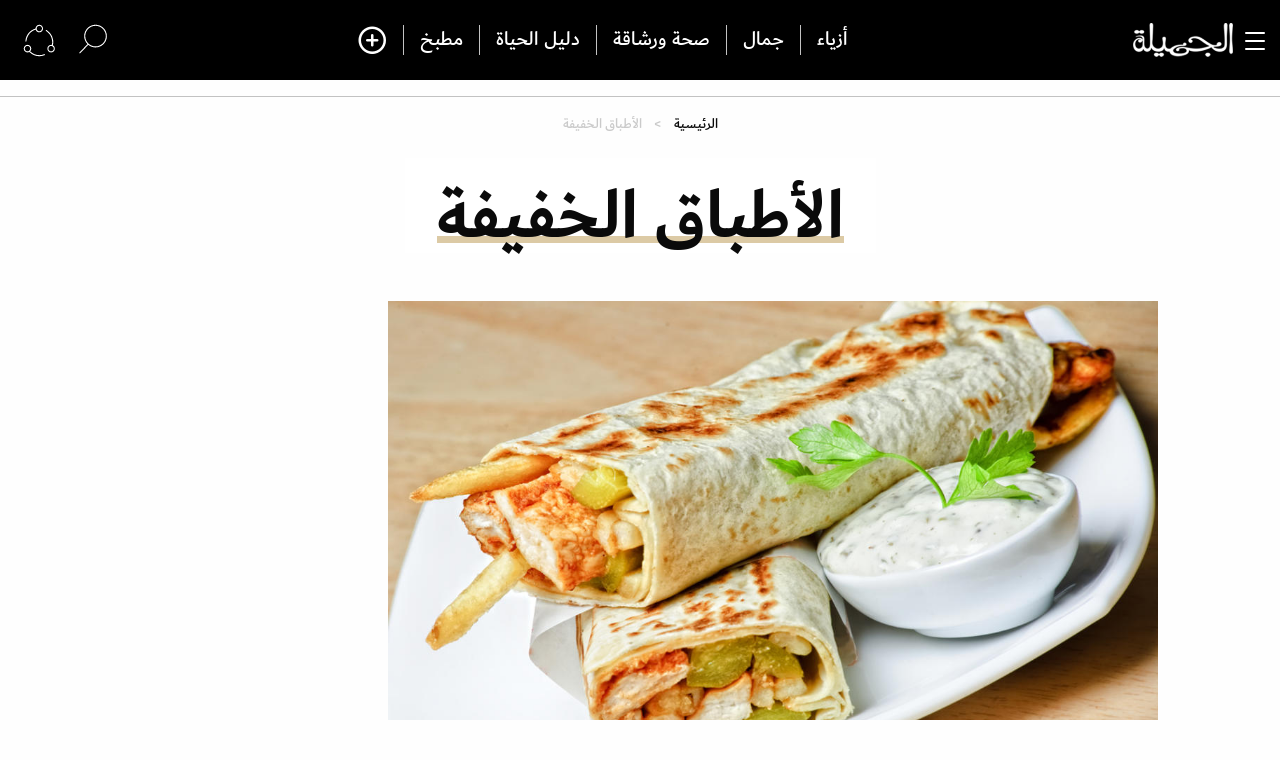

--- FILE ---
content_type: text/html; charset=UTF-8
request_url: https://www.aljamila.com/section/%D8%A7%D9%84%D8%A3%D8%B7%D8%A8%D8%A7%D9%82-%D8%A7%D9%84%D8%AE%D9%81%D9%8A%D9%81%D8%A9
body_size: 14419
content:

<!DOCTYPE html>
<html lang="ar" dir="rtl" prefix="og: https://ogp.me/ns#">
<head>
 <script type="text/javascript">
                    (function(i,s,o,g,r,a,m){i['GoogleAnalyticsObject']=r;i[r]=i[r]||function(){
     (i[r].q=i[r].q||[]).push(arguments)},i[r].l=1*new Date();a=s.createElement(o),
 m=s.getElementsByTagName(o)[0];a.async=1;a.src=g;m.parentNode.insertBefore(a,m)
                    })(window,document,'script','//www.google-analytics.com/analytics.js','ga');

                    ga('create', 'UA-8935925-10', 'auto', {'name': 'aljamila'});
                    ga('aljamila.send', 'pageview');


                    function trackClick(text,link,title) {
                        ga('aljamila.send', 'event', 'button', 'click', {'page': link});
                    };

                    function trackClickView(href) {
                        ga('aljamila.send', 'pageview', href);
                        //googletag.pubads().refresh();
                    }

                    function refreshEM(href) {

                    }
                </script>
    <script async src="https://cdn.onthe.io/io.js/S7DBIXy7NnlN"></script>
    <meta charset="utf-8" />
<link rel="canonical" href="https://www.aljamila.com/section/%D8%A7%D9%84%D8%A3%D8%B7%D8%A8%D8%A7%D9%82-%D8%A7%D9%84%D8%AE%D9%81%D9%8A%D9%81%D8%A9" />
<link rel="icon" href="https://www.aljamila.com/sites/default/files/favicco.ico" />
<link rel="icon" sizes="16x16" href="https://www.aljamila.com/sites/default/files/favicco.ico" />
<link rel="icon" sizes="32x32" href="https://www.aljamila.com/sites/default/files/favicco.ico" />
<link rel="icon" sizes="96x96" href="https://www.aljamila.com/sites/default/files/favicco.ico" />
<link rel="icon" sizes="192x192" href="https://www.aljamila.com/sites/default/files/favicco.ico" />
<link rel="apple-touch-icon-precomposed" sizes="114x114" href="/themes/custom/aljamila/assets/img/Logo2.png?sdsd" />
<link rel="apple-touch-icon-precomposed" sizes="120x120" href="/themes/custom/aljamila/assets/img/Logo2.png?sdsd" />
<link rel="apple-touch-icon-precomposed" sizes="144x144" href="/themes/custom/aljamila/assets/img/Logo2.png?sdsd" />
<link rel="apple-touch-icon-precomposed" sizes="152x152" href="/themes/custom/aljamila/assets/img/Logo2.png?sdsd" />
<meta name="Generator" content="Drupal 9 (https://www.drupal.org)" />
<meta name="MobileOptimized" content="width" />
<meta name="HandheldFriendly" content="true" />
<meta name="viewport" content="width=device-width, initial-scale=1.0" />

        <title>الأطباق الخفيفة | مجلة الجميلة</title>
        <link rel="stylesheet" media="all" href="/core/themes/stable/css/system/components/ajax-progress.module.css?syntyb" />
<link rel="stylesheet" media="all" href="/core/themes/stable/css/system/components/align.module.css?syntyb" />
<link rel="stylesheet" media="all" href="/core/themes/stable/css/system/components/autocomplete-loading.module.css?syntyb" />
<link rel="stylesheet" media="all" href="/core/themes/stable/css/system/components/fieldgroup.module.css?syntyb" />
<link rel="stylesheet" media="all" href="/core/themes/stable/css/system/components/container-inline.module.css?syntyb" />
<link rel="stylesheet" media="all" href="/core/themes/stable/css/system/components/clearfix.module.css?syntyb" />
<link rel="stylesheet" media="all" href="/core/themes/stable/css/system/components/details.module.css?syntyb" />
<link rel="stylesheet" media="all" href="/core/themes/stable/css/system/components/hidden.module.css?syntyb" />
<link rel="stylesheet" media="all" href="/core/themes/stable/css/system/components/item-list.module.css?syntyb" />
<link rel="stylesheet" media="all" href="/core/themes/stable/css/system/components/js.module.css?syntyb" />
<link rel="stylesheet" media="all" href="/core/themes/stable/css/system/components/nowrap.module.css?syntyb" />
<link rel="stylesheet" media="all" href="/core/themes/stable/css/system/components/position-container.module.css?syntyb" />
<link rel="stylesheet" media="all" href="/core/themes/stable/css/system/components/progress.module.css?syntyb" />
<link rel="stylesheet" media="all" href="/core/themes/stable/css/system/components/reset-appearance.module.css?syntyb" />
<link rel="stylesheet" media="all" href="/core/themes/stable/css/system/components/resize.module.css?syntyb" />
<link rel="stylesheet" media="all" href="/core/themes/stable/css/system/components/sticky-header.module.css?syntyb" />
<link rel="stylesheet" media="all" href="/core/themes/stable/css/system/components/system-status-counter.css?syntyb" />
<link rel="stylesheet" media="all" href="/core/themes/stable/css/system/components/system-status-report-counters.css?syntyb" />
<link rel="stylesheet" media="all" href="/core/themes/stable/css/system/components/system-status-report-general-info.css?syntyb" />
<link rel="stylesheet" media="all" href="/core/themes/stable/css/system/components/tabledrag.module.css?syntyb" />
<link rel="stylesheet" media="all" href="/core/themes/stable/css/system/components/tablesort.module.css?syntyb" />
<link rel="stylesheet" media="all" href="/core/themes/stable/css/system/components/tree-child.module.css?syntyb" />
<link rel="stylesheet" media="all" href="/core/themes/stable/css/views/views.module.css?syntyb" />
<link rel="stylesheet" media="all" href="/core/themes/stable/css/core/assets/vendor/normalize-css/normalize.css?syntyb" />
<link rel="stylesheet" media="all" href="/core/themes/stable/css/core/normalize-fixes.css?syntyb" />
<link rel="stylesheet" media="all" href="/themes/custom/aljamila/assets/css/app.css?syntyb" />
<link rel="stylesheet" media="all" href="/core/themes/classy/css/components/messages.css?syntyb" />

            <script src="https://connect.facebook.net/fr_FR/sdk.js#xfbml=1&amp;version=v3.2" defer async crossorigin="anonymous"></script>



                <style>
                    #st_gdpr_iframe{
                        right:-5000px !important;
                        left: auto !important;
                    }
                    .gray-btn:hover {
                        background-color: #82754d;
                    }

                </style>
				<style>

#in-skin-desktop-format[data-afp-place-state-content-display] #main-wrap {

  position: relative;

  z-index: 10;

  margin: 0 auto;

  max-width: 700px;

  background-color: white;

}



@media only screen and (min-width: 1280px) {

  #in-skin-desktop-format[data-afp-place-state-content-display] #main-wrap {

    max-width: 60%;

  }

}



@media only screen and (min-width: 1920px) {

  #in-skin-desktop-format[data-afp-place-state-content-display] #main-wrap {

    max-width: 1200px;

  }

}

</style>
<script type="text/javascript">
    !(function(p,l,o,w,i,n,g){
        if(!p[i]){
            p[i]=p[i]||[];
            p[i].push(i);
            p[i]=function(){(p[i].q=p[i].q||[]).push(arguments);};
            p[i].q=p[i].q||[];
            n=l.createElement(o);
            g=l.getElementsByTagName(o)[0];
            n.async=1;
            n.src=w;
            g.parentNode.insertBefore(n, g);
            n.onload = function() {
                window.l5plow.initTag('21', 1800, '', 'tracker.srmg-cdp.com');

                window.l5plow('enableFormTracking');
                window.l5plow('trackPageView');
            };
        }
    })(window, document, "script", "https://js.l5id.com/l5v3s.js", "l5track");
</script>
<!-- Google Tag Manager -->
<script>(function(w,d,s,l,i){w[l]=w[l]||[];w[l].push({'gtm.start':
new Date().getTime(),event:'gtm.js'});var f=d.getElementsByTagName(s)[0],
j=d.createElement(s),dl=l!='dataLayer'?'&l='+l:'';j.async=true;j.src=
'https://www.googletagmanager.com/gtm.js?id='+i+dl;f.parentNode.insertBefore(j,f);
})(window,document,'script','dataLayer','GTM-KHSX9Z5');</script>
<!-- End Google Tag Manager -->
<script src="/srpc.js?ssss"></script>
<!-- Start GPT Tag -->
    <script async="async" src="https://securepubads.g.doubleclick.net/tag/js/gpt.js"></script>
    <script>
        window.googletag = window.googletag || {cmd: []};
        var anchorSlot;
        function isMobileDevice() {
          return /Android|webOS|iPhone|iPod|BlackBerry|IEMobile|Opera Mini/i.test(navigator.userAgent);
        }
        googletag.cmd.push(function() {

           

             var topMapping = googletag.sizeMapping()
                .addSize([1080, 0], [[970, 250], [970, 90], [728, 90]])
                .addSize([750, 400], [[970, 250], [970, 90], [728, 90]])
                .addSize([470, 400], [[320, 50], [320, 100]])
                .addSize([0, 0], [[320, 50], [320, 100]])
                .build();

            var midMapping = googletag.sizeMapping()
                .addSize([1080, 0], [[300, 250], [336, 280], [300, 600]])
                .addSize([750, 400], [[300, 250], [336, 280], [300, 600]])
                .addSize([470, 400], [[300, 250], [336, 280]])
                .addSize([0, 0], [[300, 250], [336, 280]])
                .build();

             var midMapping1 = googletag.sizeMapping()
                .addSize([1080, 0], [[970, 90], [970, 250], [728, 90]])
                .addSize([750, 400], [[970, 90], [970, 250], [728, 90]])
                .addSize([470, 400], [[300, 250], [336, 280]])
                .addSize([0, 0], [[300, 250], [336, 280]])
                .build();
            var bottomMapping = googletag.sizeMapping()
                .addSize([1080, 0], [[970, 90], [970, 250], [728, 90], [300, 250]])
                .addSize([750, 400], [[970, 90], [970, 250], [728, 90], [300, 250]])
                .addSize([470, 400], [[320, 100], [320, 50], [300, 250], [336, 280]])
                .addSize([0, 0], [[320, 100], [320, 50], [300, 250], [336, 280]])
                .build();

            googletag.defineSlot('/5910/jam/ROS', [1, 1], 'div-gpt-ad-3341368-0').addService(googletag.pubads());
            googletag.defineOutOfPageSlot('/5910/jam/ROS', 'div-gpt-ad-3341368-1')
             .addService(googletag.pubads());
            googletag.defineSlot('/5910/jam/ROS',  [[970, 250], [970, 90], [728, 90], [320, 50], [320, 100]], 'div-gpt-ad-3341368-2')
                .defineSizeMapping(topMapping)
                .setTargeting('position', 'atf')
                .addService(googletag.pubads());

            googletag.defineSlot('/5910/jam/ROS',   [[300, 250], [336, 280], [300, 600], [320, 50], [320, 100]], 'div-gpt-ad-3341368-3')
            .defineSizeMapping(midMapping)
            .setTargeting('position', 'Mid1')
            .addService(googletag.pubads());

            googletag.defineSlot('/5910/jam/ROS',  [[300, 250], [336, 280], [300, 600], [320, 50], [320, 100]], 'div-gpt-ad-3341368-6')
            .defineSizeMapping(midMapping)
            .setTargeting('position', 'Mid2')
            .addService(googletag.pubads());

       googletag.defineSlot('/5910/jam/ROS',  [[970, 90], [970, 250], [728, 90], [300, 250], [336, 280]], 'div-gpt-ad-3341368-4')
            .defineSizeMapping(midMapping1)
            .setTargeting('position', 'Mid3')
            .addService(googletag.pubads());

       googletag.defineSlot('/5910/jam/ROS', [[970, 90], [970, 250], [728, 90], [300, 250], [336, 280], [320, 50], [320, 100]], 'div-gpt-ad-3341368-5')
                .defineSizeMapping(bottomMapping)
                .setTargeting('position', 'btf')
                .addService(googletag.pubads());


             if (document.body.clientWidth <= 768) {
             anchorSlot = googletag.defineOutOfPageSlot(
            '/5910/jam/ROS', googletag.enums.OutOfPageFormat.BOTTOM_ANCHOR);
            }
             if (anchorSlot) {
                 anchorSlot
              .setTargeting('Page', 'ROS')
              .addService(googletag.pubads());
        }

            // Configure page-level targeting.
            googletag.pubads().setTargeting('Page',['ROS']);
            googletag.pubads().setTargeting('url', [window.location.pathname]);
            googletag.pubads().enableLazyLoad({
                // Fetch slots within 2 viewports.
                fetchMarginPercent: 200,
                // Render slots within 1 viewports.
                renderMarginPercent: 100,
                mobileScaling: 2.0
            });
            var ppid = '950ea9289c95471d8be41b0f4a353e8b8dd542dc0dc94867f11181c0cf1d37ce';
            googletag.pubads().setPublisherProvidedId(ppid);
            googletag.pubads().enableSingleRequest();
            googletag.pubads().collapseEmptyDivs();
            googletag.pubads().setCentering(true);
            googletag.enableServices();
        });

        // networkCode is provided
        window.googletag = window.googletag || { cmd: [] };
        googletag.secureSignalProviders = googletag.secureSignalProviders || [];
        googletag.secureSignalProviders.push({
            networkCode: "5910",
            collectorFunction: () => {
                // ...custom signal generation logic...
                return Promise.resolve("signal");
            },
        });
    </script>
    
</head>

<body  class="index default front path-taxonomy">
<!-- Google Tag Manager (noscript) -->
<noscript><iframe src="https://www.googletagmanager.com/ns.html?id=GTM-KHSX9Z5"
height="0" width="0" style="display:none;visibility:hidden"></iframe></noscript>
<!-- End Google Tag Manager (noscript) -->
<div id='div-gpt-ad-3341368-0'>
	<script>
		googletag.cmd.push(function () {
    onDvtagReady(function () {
googletag.display('div-gpt-ad-3341368-0');
  });
});
	</script>
</div>

<div id='div-gpt-ad-3341368-1'>
	<script>
		googletag.cmd.push(function () {
    onDvtagReady(function () {
googletag.display('div-gpt-ad-3341368-1');
});
});
	</script>
</div>


<img src="//mena-gmtdmp.mookie1.com/t/v2/learn?tagid=V2_605775&src.rand=[timestamp]" style="display:none;"/>

<div id="in-skin-desktop-format" data-afp-isdm>
<div id="main-wrap">
<div class="off-canvas-wrapper">
    <div class="off-canvas-wrapper-inner" data-off-canvas-wrapper>
        <div class="container">
            <div id="sb-blocker"></div>
            
            <header id="main-header">

    <div class="main-header-inner">
        <div data-sticky-container>

            <div id="stickyHeader" class="flex-child-auto">
                <div id="stickyHeaderShrink" class="top-bar sticky" style="width:100%">
                    <div class="top-bar-left pb-0" id="headerTop">
                        <div class="grid-x grid-padding-x align-middle align-justify">
                            <div class="cell large-2 small-6 medium-3">
                                <button type="button" class="left-off-canvas-toggle menu-icon "
                                        data-toggle="offCanvasRight" id="canvasToggle">
                                    <div id="nav-icon1">
                                        <span></span>
                                        <span></span>
                                        <span></span>
                                    </div>
                                </button>
                                <div class="logo px-1">
                                    <a href="/"><img src="/themes/custom/aljamila/assets/img/logo-white2.png?sss" width="100"
                                                     id="logo"></a>
                                </div>
                            </div>
                            <div class="cell auto align-center show-for-large" id="centeredNav">
                                <nav class="nav-container " data-dropdown-menu="nj99o4-dropdown-menu" id="centerMenu">
                                    

        <ul class="menu align-center dropdown">
            
            
      <li class="menu-item">
                  <a href="/section/%D8%A3%D8%B2%D9%8A%D8%A7%D8%A1" data-drupal-link-system-path="taxonomy/term/16">أزياء</a>
        
              </li>
          
            
      <li class="menu-item">
                  <a href="/section/%D8%AC%D9%85%D8%A7%D9%84" data-drupal-link-system-path="taxonomy/term/1">جمال</a>
        
              </li>
          
            
      <li class="menu-item">
                  <a href="/section/%D8%B5%D8%AD%D8%A9-%D9%88%D8%B1%D8%B4%D8%A7%D9%82%D8%A9" data-drupal-link-system-path="taxonomy/term/25">صحة ورشاقة</a>
        
              </li>
          
            
      <li class="menu-item">
                  <a href="/section/%D8%AF%D9%84%D9%8A%D9%84-%D8%A7%D9%84%D8%AD%D9%8A%D8%A7%D8%A9" data-drupal-link-system-path="taxonomy/term/1598"> دليل الحياة</a>
        
              </li>
          
            
      <li class="menu-item">
                  <a href="/kitchen/%D9%85%D8%B7%D8%A8%D8%AE" data-drupal-link-system-path="kitchen">مطبخ</a>
        
              </li>
        <li><a class="icomoon-icon figh-icon-custom-plus" aria-hidden="true"
           data-toggle="offCanvasRight"
           title="المزيد"></a></li>
  </ul>
    


                                </nav>
                            </div>
                            <div class="cell  shrink ">
                                <div class="search-area">
                                    <ul class="menu align-left dropdown Navbar-leftIcon">

                                        <li class="opens-left navbar-item toggleSearch" aria-haspopup="true"
                                            aria-label="search">
                                            <a href="javascript:" class="search-ico-toggle" title="البحث">
                                                <img src="/themes/custom/aljamila/assets/img/search.svg" alt="البحث"/>

                                            </a>

                                        </li>
                                        <li><a data-toggle="example-dropdown-bottom" title="تابعنا">
                                                <img src="/themes/custom/aljamila/assets/img/follow.svg" alt="follow us"/>


                                            </a>


                                        </li>

                                    </ul>
                                    <div class="dropdown-pane socialPane p0" data-position="bottom"
                                         data-alignment="left" id="example-dropdown-bottom" data-dropdown
                                         data-auto-focus="true" data-hover="true" data-hover-pane="true">

                                        <ul class=" menu">
                                            <li>
                                                <ul class="vertical menu">
                                                    <li><a target="_blank" href="https://instagram.com/aljamilamag/" class="insta"></a></li>
                                                    <li><a href="https://www.threads.net/@aljamilamag" class="threads"></a></li>
													<li><a target="_blank" href="https://www.snapchat.com/add/aljamilamag" class="snapchat"></a></li>


                                                    <li>
                                                        <a target="_blank" href="https://www.tiktok.com/@aljamilamagazine" class="no-bg tiktok">
                                                            <svg id="Ebene_1" data-name="Ebene 1" xmlns="http://www.w3.org/2000/svg" width="16" height="16" viewBox="0 0 445.01 482.01">
                                                                <defs>
                                                                    <style>.cls-1 {
                                                                            fill-rule: evenodd;
                                                                        }</style>
                                                                </defs>
                                                                <title>tik-tok-icon-black</title>
                                                                <path fill="#eeeeee" id="Form_1" data-name="Form 1" class="cls-1"
                                                                      d="M470,120q-.56,43.11-1.12,86.23c-64.4,1.26-100.6-10.82-137.63-34.72,1.5,149.74,15.53,251-86.16,302.37-26,13.12-72.64,22.25-109.66,11.2C-24.35,437.37-11.26,178.79,178,179.34v90.71c-104.76,11.74-66.28,158.51,22.38,125.43,43.64-16.29,40.29-63.38,40.28-121Q241.16,141.29,241.73,8h89.52C340.12,85.94,381,121.2,470,120Z"
                                                                      transform="translate(-24.99 -8)"/>
                                                            </svg>
                                                        </a>
                                                    </li>


                                                </ul>

                                            </li>
                                            <li>
                                                <ul class="vertical menu">
                                                    <!-- <li><a href="#" class="pinterest"></a></li> -->
                                                    <li><a target="_blank" href="https://facebook.com/ALJAMILAMAGAZINE" class="facebook"></a></li>
                                                    <li><a target="_blank" href="https://www.youtube.com/channel/UC6JgJJE7M8Vtx6NktbASSiA" class="youtube"></a></li>
                                                    <li><a target="_blank" href="https://twitter.com/Aljamilamag" class="tweeter"></a></li>

                                                    <!--li>
                                                        <a href="/rss" class="no-bg rss">
                                                            <svg xmlns="http://www.w3.org/2000/svg" width="16" height="16" viewBox="0 0 24 24">
                                                                <path
                                                                        fill="#eeeeee"
                                                                        d="M6.503 20.752c0 1.794-1.456 3.248-3.251 3.248-1.796 0-3.252-1.454-3.252-3.248 0-1.794 1.456-3.248 3.252-3.248 1.795.001 3.251 1.454 3.251 3.248zm-6.503-12.572v4.811c6.05.062 10.96 4.966 11.022 11.009h4.817c-.062-8.71-7.118-15.758-15.839-15.82zm0-3.368c10.58.046 19.152 8.594 19.183 19.188h4.817c-.03-13.231-10.755-23.954-24-24v4.812z"/>
                                                            </svg>
                                                        </a>
                                                    </li-->
                                                </ul>
                                            </li>


                                        </ul>
                                    </div>
                                </div>
                            </div>
                        </div>
                    </div>
                    <div id="stickyHeaderBar" class="show-for-small-only"></div>
                    <div class="off-canvas position-right" id="offCanvasRight" data-off-canvas data-position="right"
                         data-force-top="false">
                        
        <ul class="vertical menu" data-accordion-menu>
            

                                                    
        <li class="menu-item  DirectLink">
            
                            <a href="/section/%D8%AA%D8%AC%D8%B1%D8%A8%D8%AA%D9%8A-%D9%85%D8%B9" class="accordion-title" data-drupal-link-system-path="taxonomy/term/659161">تجربتي مع</a>

        
                                    </li>

        

                                                    
        <li class="menu-item  DirectLink">
            
                            <a href="/authors" class="accordion-title" data-drupal-link-system-path="authors">خبراء الجميلة</a>

        
                                    </li>

        

                                                    
        <li class="menu-item  DirectLink">
            
                            <a href="/latest" class="accordion-title" data-drupal-link-system-path="latest">جديد الجميلة</a>

        
                                    </li>

        

                            
        <li class="menu-item  menu-item--expanded">
                                                <span><a href="/section/%D8%A3%D8%B2%D9%8A%D8%A7%D8%A1">أزياء</a></span>
                    <a href="#" title="أزياء" class="accordion-title">
                                                  <span class="accordionArrowUp">
                                                          <img src="/themes/custom/aljamila/assets/img/arrowUpAccordion.svg" alt="up"/>
                                                  </span>
                    </a>
                                                                    <ul class="menu vertical nested">
                

                            
        <li>
            
            
            <a href="/section/%D8%A3%D8%B2%D9%8A%D8%A7%D8%A1/%D8%A5%D8%AA%D8%AC%D8%A7%D9%87%D8%A7%D8%AA-%D8%A7%D9%84%D9%85%D9%88%D8%B6%D8%A9" data-drupal-link-system-path="taxonomy/term/18">إتجاهات الموضة</a>
            
                                    </li>

        

                            
        <li>
            
            
            <a href="/section/%D8%A3%D8%B2%D9%8A%D8%A7%D8%A1/%D8%B3%D8%AA%D8%A7%D9%8A%D9%84-%D8%A7%D9%84%D9%86%D8%AC%D9%85%D8%A7%D8%AA" data-drupal-link-system-path="taxonomy/term/2904">ستايل النجمات</a>
            
                                    </li>

        

                            
        <li>
            
            
            <a href="/section/%D8%A3%D8%B2%D9%8A%D8%A7%D8%A1/%D8%A3%D9%83%D8%B3%D8%B3%D9%88%D8%A7%D8%B1%D8%A7%D8%AA" data-drupal-link-system-path="taxonomy/term/19">أكسسوارات</a>
            
                                    </li>

        

                            
        <li>
            
            
            <a href="/section/%D8%A3%D8%B2%D9%8A%D8%A7%D8%A1/%D8%A7%D8%B2%D9%8A%D8%A7%D8%A1-%D9%85%D8%AD%D8%AC%D8%A8%D8%A7%D8%AA" data-drupal-link-system-path="taxonomy/term/91981">أزياء المحجبات</a>
            
                                    </li>

        

                            
        <li>
            
            
            <a href="https://www.aljamila.com/taxonomy/term/656066">عبايات و جلابيات</a>
            
                                    </li>

        

                            
        <li>
            
            
            <a href="/section/%D8%A3%D8%B2%D9%8A%D8%A7%D8%A1/%D8%A3%D8%AE%D8%A8%D8%A7%D8%B1-%D8%A7%D9%84%D9%85%D9%88%D8%B6%D8%A9" data-drupal-link-system-path="taxonomy/term/95481">أخبار الموضة</a>
            
                                    </li>

        

                            
        <li>
            
            
            <a href="/section/%D8%A3%D8%B2%D9%8A%D8%A7%D8%A1/%D9%85%D9%82%D8%A7%D8%A8%D9%84%D8%A7%D8%AA" data-drupal-link-system-path="taxonomy/term/287261">مقابلات</a>
            
                                    </li>

        

                            
        <li>
            
            
            <a href="/section/%D8%A3%D8%B2%D9%8A%D8%A7%D8%A1/%D9%84%D9%84%D8%B1%D8%AC%D9%84" data-drupal-link-system-path="taxonomy/term/23">للرجل</a>
            
                                    </li>

            </ul>
        
                        </li>

        

                            
        <li class="menu-item  menu-item--expanded">
                                                <span><a href="/section/%D8%AC%D9%85%D8%A7%D9%84">جمال</a></span>
                    <a href="#" title="جمال" class="accordion-title">
                                                  <span class="accordionArrowUp">
                                                          <img src="/themes/custom/aljamila/assets/img/arrowUpAccordion.svg" alt="up"/>
                                                  </span>
                    </a>
                                                                    <ul class="menu vertical nested">
                

                            
        <li>
            
            
            <a href="/section/%D8%AC%D9%85%D8%A7%D9%84/%D8%B9%D9%86%D8%A7%D9%8A%D8%A9-%D8%A8%D8%A7%D9%84%D8%A8%D8%B4%D8%B1%D8%A9" data-drupal-link-system-path="taxonomy/term/300">عناية بالبشرة</a>
            
                                    </li>

        

                            
        <li>
            
            
            <a href="/section/%D8%AC%D9%85%D8%A7%D9%84/%D8%A3%D8%B3%D8%A7%D8%B3%D9%8A%D8%A7%D8%AA-%D8%A7%D9%84%D9%85%D9%83%D9%8A%D8%A7%D8%AC" data-drupal-link-system-path="taxonomy/term/2">أساسيات المكياج</a>
            
                                    </li>

        

                            
        <li>
            
            
            <a href="/section/%D8%AC%D9%85%D8%A7%D9%84/%D9%88%D8%B5%D9%81%D8%A7%D8%AA-%D8%B7%D8%A8%D9%8A%D8%B9%D9%8A%D9%91%D8%A9" data-drupal-link-system-path="taxonomy/term/12">وصفات طبيعيّة</a>
            
                                    </li>

        

                            
        <li>
            
            
            <a href="/section/%D8%AC%D9%85%D8%A7%D9%84/%D9%82%D8%B5%D8%A7%D8%AA-%D9%88%D8%AA%D8%B3%D8%B1%D9%8A%D8%AD%D8%A7%D8%AA" data-drupal-link-system-path="taxonomy/term/1461">قصات وتسريحات</a>
            
                                    </li>

        

                            
        <li>
            
            
            <a href="/section/%D8%AC%D9%85%D8%A7%D9%84/%D8%A7%D9%84%D8%B9%D9%86%D8%A7%D9%8A%D8%A9-%D8%A8%D8%A7%D9%84%D8%B4%D8%B9%D8%B1" data-drupal-link-system-path="taxonomy/term/5">عناية بالشعر</a>
            
                                    </li>

        

                            
        <li>
            
            
            <a href="/section/%D8%AC%D9%85%D8%A7%D9%84/%D9%85%D9%83%D9%8A%D8%A7%D8%AC-%D8%A7%D9%84%D9%86%D8%AC%D9%85%D8%A7%D8%AA" data-drupal-link-system-path="taxonomy/term/2903">مكياج النجمات</a>
            
                                    </li>

        

                            
        <li>
            
            
            <a href="/section/%D8%AC%D9%85%D8%A7%D9%84/%D8%B9%D8%B7%D9%88%D8%B1" data-drupal-link-system-path="taxonomy/term/4">عطور</a>
            
                                    </li>

        

                            
        <li>
            
            
            <a href="/section/%D8%AC%D9%85%D8%A7%D9%84/%D8%B5%D9%8A%D8%AD%D8%A7%D8%AA-%D8%A7%D9%84%D9%85%D9%83%D9%8A%D8%A7%D8%AC" data-drupal-link-system-path="taxonomy/term/3">صيحات المكياج</a>
            
                                    </li>

        

                            
        <li>
            
            
            <a href="/section/%D8%AC%D9%85%D8%A7%D9%84/%D8%B7%D8%A8-%D8%AA%D8%AC%D9%85%D9%8A%D9%84%D9%8A" data-drupal-link-system-path="taxonomy/term/11">طب تجميلي</a>
            
                                    </li>

        

                            
        <li>
            
            
            <a href="/section/%D8%AC%D9%85%D8%A7%D9%84/%D9%85%D9%83%D9%8A%D8%A7%D8%AC-%D8%A7%D9%86%D8%B3%D8%AA%D8%BA%D8%B1%D8%A7%D9%85" data-drupal-link-system-path="taxonomy/term/49821">مكياج انستقرام</a>
            
                                    </li>

        

                            
        <li>
            
            
            <a href="/section/%D8%A3%D8%B2%D9%8A%D8%A7%D8%A1/%D8%B9%D8%A8%D8%A7%D9%8A%D8%A7%D8%AA-%D9%88-%D8%AC%D9%84%D8%A7%D8%A8%D9%8A%D8%A7%D8%AA" data-drupal-link-system-path="taxonomy/term/656066">عبايات و جلابيات</a>
            
                                    </li>

            </ul>
        
                        </li>

        

                            
        <li class="menu-item  menu-item--expanded">
                                                <span><a href="/section/%D8%B5%D8%AD%D8%A9-%D9%88%D8%B1%D8%B4%D8%A7%D9%82%D8%A9">صحة ورشاقة</a></span>
                    <a href="#" title="صحة ورشاقة" class="accordion-title">
                                                  <span class="accordionArrowUp">
                                                          <img src="/themes/custom/aljamila/assets/img/arrowUpAccordion.svg" alt="up"/>
                                                  </span>
                    </a>
                                                                    <ul class="menu vertical nested">
                

                            
        <li>
            
            
            <a href="/section/%D8%B5%D8%AD%D8%A9-%D9%88%D8%B1%D8%B4%D8%A7%D9%82%D8%A9/%D8%AD%D9%85%D9%8A%D8%A9-%D9%88%D9%84%D9%8A%D8%A7%D9%82%D8%A9" data-drupal-link-system-path="taxonomy/term/26">حمية ولياقة</a>
            
                                    </li>

        

                            
        <li>
            
            
            <a href="/section/%D8%B5%D8%AD%D8%A9-%D9%88%D8%B1%D8%B4%D8%A7%D9%82%D8%A9/%D9%86%D8%B5%D8%A7%D8%A6%D8%AD-%D8%B5%D8%AD%D9%8A%D8%A9" data-drupal-link-system-path="taxonomy/term/29">نصائح صحية</a>
            
                                    </li>

        

                            
        <li>
            
            
            <a href="/section/%D8%B5%D8%AD%D8%A9-%D9%88%D8%B1%D8%B4%D8%A7%D9%82%D8%A9/%D9%86%D8%B5%D8%A7%D8%A6%D8%AD-%D8%BA%D8%B0%D8%A7%D8%A6%D9%8A%D8%A9" data-drupal-link-system-path="taxonomy/term/28">نصائح غذائية</a>
            
                                    </li>

        

                            
        <li>
            
            
            <a href="/section/%D8%B5%D8%AD%D8%A9-%D9%88%D8%B1%D8%B4%D8%A7%D9%82%D8%A9/%D8%B1%D8%B4%D8%A7%D9%82%D8%A9-%D8%A7%D9%84%D9%86%D8%AC%D9%85%D8%A7%D8%AA" data-drupal-link-system-path="taxonomy/term/2905">رشاقة النجمات</a>
            
                                    </li>

        

                            
        <li>
            
            
            <a href="/section/%D8%B5%D8%AD%D8%A9-%D9%88%D8%B1%D8%B4%D8%A7%D9%82%D8%A9/%D8%B5%D8%AD%D8%A9-%D8%AC%D9%86%D8%B3%D9%8A%D9%91%D8%A9" data-drupal-link-system-path="taxonomy/term/27">صحة جنسيّة</a>
            
                                    </li>

            </ul>
        
                        </li>

        

                            
        <li class="menu-item  menu-item--expanded">
                                                <span><a href="/section/%D8%AF%D9%84%D9%8A%D9%84-%D8%A7%D9%84%D8%AD%D9%8A%D8%A7%D8%A9">دليل الحياة</a></span>
                    <a href="#" title="دليل الحياة" class="accordion-title">
                                                  <span class="accordionArrowUp">
                                                          <img src="/themes/custom/aljamila/assets/img/arrowUpAccordion.svg" alt="up"/>
                                                  </span>
                    </a>
                                                                    <ul class="menu vertical nested">
                

                            
        <li>
            
            
            <a href="/section/%D8%AF%D9%84%D9%8A%D9%84-%D8%A7%D9%84%D8%AD%D9%8A%D8%A7%D8%A9/%D8%A3%D8%A8%D8%B1%D8%A7%D8%AC-%D9%88%D8%AA%D8%B7%D9%84%D8%B9%D8%A7%D8%AA" data-drupal-link-system-path="taxonomy/term/1601">أبراج وتطلعات</a>
            
                                    </li>

        

                            
        <li>
            
            
            <a href="/section/%D8%AF%D9%84%D9%8A%D9%84-%D8%A7%D9%84%D8%AD%D9%8A%D8%A7%D8%A9/%D9%87%D9%88%D8%A7%D9%8A%D8%A7%D8%AA-%D9%88%D8%A7%D9%87%D8%AA%D9%85%D8%A7%D9%85%D8%A7%D8%AA" data-drupal-link-system-path="taxonomy/term/1602">هوايات واهتمامات</a>
            
                                    </li>

        

                            
        <li>
            
            
            <a href="/section/%D8%AF%D9%84%D9%8A%D9%84-%D8%A7%D9%84%D8%AD%D9%8A%D8%A7%D8%A9/%D8%AD%D8%A8-%D9%88%D8%B1%D9%88%D9%85%D8%A7%D9%86%D8%B3%D9%8A%D8%A9" data-drupal-link-system-path="taxonomy/term/1604">حب ورومانسية</a>
            
                                    </li>

        

                            
        <li>
            
            
            <a href="/quizzes" data-drupal-link-system-path="quizzes">الإختبارات</a>
            
                                    </li>

        

                            
        <li>
            
            
            <a href="/section/%D8%AF%D9%84%D9%8A%D9%84-%D8%A7%D9%84%D8%AD%D9%8A%D8%A7%D8%A9/%D8%A3%D8%AF%D8%B9%D9%8A%D8%A9-%D9%88-%D9%81%D8%AA%D8%A7%D9%88%D9%89" data-drupal-link-system-path="taxonomy/term/656071">أدعية و فتاوى</a>
            
                                    </li>

            </ul>
        
                        </li>

        

                            
        <li class="menu-item  menu-item--expanded">
                                                <span><a href="/kitchen/%D9%85%D8%B7%D8%A8%D8%AE">مطبخ</a></span>
                    <a href="#" title="مطبخ" class="accordion-title">
                                                  <span class="accordionArrowUp">
                                                          <img src="/themes/custom/aljamila/assets/img/arrowUpAccordion.svg" alt="up"/>
                                                  </span>
                    </a>
                                                                    <ul class="menu vertical nested">
                

                            
        <li>
            
            
            <a href="/section/%D9%85%D8%B7%D8%A8%D8%AE/%D8%A3%D8%B7%D8%A8%D8%A7%D9%82-%D8%B1%D8%A6%D9%8A%D8%B3%D9%8A%D8%A9" data-drupal-link-system-path="taxonomy/term/116991">اطباق رئيسية</a>
            
                                    </li>

        

                            
        <li>
            
            
            <a href="/section/%D9%85%D8%B7%D8%A8%D8%AE/%D8%AD%D9%84%D9%88%D9%8A%D8%A7%D8%AA-%D8%B3%D9%87%D9%84%D8%A9" data-drupal-link-system-path="taxonomy/term/116996">حلويات سهلة</a>
            
                                    </li>

        

                            
        <li>
            
            
            <a href="/section/%D9%85%D8%B7%D8%A8%D8%AE/%D9%88%D8%B5%D9%81%D8%A7%D8%AA-%D8%B1%D8%AC%D9%8A%D9%85" data-drupal-link-system-path="taxonomy/term/117011">وصفات رجيم </a>
            
                                    </li>

        

                            
        <li>
            
            
            <a href="/section/%D9%85%D8%B7%D8%A8%D8%AE/%D8%AF%D9%8A%D8%AA%D9%88%D9%83%D8%B3-%D9%88-%D8%B9%D8%B5%D8%A7%D8%A6%D8%B1" data-drupal-link-system-path="taxonomy/term/117001">ديتوكس و عصائر</a>
            
                                    </li>

        

                            
        <li>
            
            
            <a href="/section/%D9%85%D8%B7%D8%A8%D8%AE/%D9%85%D9%82%D8%A8%D9%84%D8%A7%D8%AA-%D9%88%D8%B3%D9%84%D8%B7%D8%A7%D8%AA" data-drupal-link-system-path="taxonomy/term/655826">مقبلات وسلطات</a>
            
                                    </li>

        

                            
        <li>
            
            
            <a href="/section/%D9%85%D8%B7%D8%A8%D8%AE/%D8%A8%D8%A7%D8%B3%D8%AA%D8%A7-%D9%88-%D9%85%D9%83%D8%B1%D9%88%D9%86%D8%A9" data-drupal-link-system-path="taxonomy/term/655831">باستا و مكرونة</a>
            
                                    </li>

        

                            
        <li>
            
            
            <a href="/section/%D9%85%D8%B7%D8%A8%D8%AE/%D8%AE%D8%A8%D8%B2-%D9%88%D9%85%D8%B9%D8%AC%D9%86%D8%A7%D8%AA" data-drupal-link-system-path="taxonomy/term/655836">خبز ومعجنات</a>
            
                                    </li>

        

                            
        <li>
            
            
            <a href="/section/%D9%85%D8%B7%D8%A8%D8%AE/%D8%B7%D8%A8%D8%AE%D8%A7%D8%AA-%D8%A7%D9%86%D8%B3%D8%AA%D9%82%D8%B1%D8%A7%D9%85" data-drupal-link-system-path="taxonomy/term/117006">طبخات انستقرام</a>
            
                                    </li>

        

                            
        <li>
            
            
            <a href="/section/%D9%85%D8%B7%D8%A8%D8%AE/%D9%88%D8%B5%D9%81%D8%A7%D8%AA-%D8%B3%D8%B1%D9%8A%D8%B9%D8%A9" data-drupal-link-system-path="taxonomy/term/117016">وصفات سريعة</a>
            
                                    </li>

        

                            
        <li>
            
            
            <a href="/section/%D9%85%D8%B7%D8%A8%D8%AE/%D9%85%D8%B7%D8%A8%D8%AE-%D8%B1%D9%85%D8%B6%D8%A7%D9%86">مطبخ رمضان</a>
            
                                    </li>

            </ul>
        
                        </li>

        

                            
        <li class="menu-item  menu-item--expanded">
                                                <span><a href="/section/%D9%81%D9%86-%D9%88%D9%85%D8%B4%D8%A7%D9%87%D9%8A%D8%B1">فن ومشاهير</a></span>
                    <a href="#" title="فن ومشاهير" class="accordion-title">
                                                  <span class="accordionArrowUp">
                                                          <img src="/themes/custom/aljamila/assets/img/arrowUpAccordion.svg" alt="up"/>
                                                  </span>
                    </a>
                                                                    <ul class="menu vertical nested">
                

                            
        <li>
            
            
            <a href="/section/%D9%81%D9%86-%D9%88%D9%85%D8%B4%D8%A7%D9%87%D9%8A%D8%B1/%D8%B3%D9%8A%D9%86%D9%85%D8%A7-%D9%88%D8%AA%D9%84%D9%81%D8%B2%D9%8A%D9%88%D9%86" data-drupal-link-system-path="taxonomy/term/65546">سينما وتلفزيون</a>
            
                                    </li>

        

                            
        <li>
            
            
            <a href="/section/%D9%81%D9%86-%D9%88%D9%85%D8%B4%D8%A7%D9%87%D9%8A%D8%B1/%D9%85%D8%B4%D8%A7%D9%87%D9%8A%D8%B1-%D8%A7%D9%84%D8%B9%D8%B1%D8%A8" data-drupal-link-system-path="taxonomy/term/113376">مشاهير العرب</a>
            
                                    </li>

        

                            
        <li>
            
            
            <a href="/section/%D9%81%D9%86-%D9%88%D9%85%D8%B4%D8%A7%D9%87%D9%8A%D8%B1/%D9%85%D8%B4%D8%A7%D9%87%D9%8A%D8%B1-%D8%A7%D9%84%D8%B9%D8%A7%D9%84%D9%85" data-drupal-link-system-path="taxonomy/term/113381">مشاهير العالم</a>
            
                                    </li>

        

                            
        <li>
            
            
            <a href="/section/%D9%81%D9%86-%D9%88%D9%85%D8%B4%D8%A7%D9%87%D9%8A%D8%B1/%D9%85%D8%B3%D9%84%D8%B3%D9%84%D8%A7%D8%AA-%D8%AA%D8%B1%D9%83%D9%8A%D8%A9" data-drupal-link-system-path="taxonomy/term/113386">مسلسلات تركية</a>
            
                                    </li>

        

                            
        <li>
            
            
            <a href="/section/%D9%81%D9%86-%D9%88%D9%85%D8%B4%D8%A7%D9%87%D9%8A%D8%B1/%D8%AD%D9%81%D9%84%D8%A7%D8%AA-%D9%88%D9%85%D9%82%D8%A7%D8%A8%D9%84%D8%A7%D8%AA" data-drupal-link-system-path="taxonomy/term/65551">حفلات ومقابلات</a>
            
                                    </li>

            </ul>
        
                        </li>

        

                            
        <li class="menu-item  menu-item--expanded">
                                                <span><a href="/section/%D8%A7%D9%84%D8%A3%D9%85-%D9%88%D8%A7%D9%84%D8%B7%D9%81%D9%84">الأم والطفل</a></span>
                    <a href="#" title="الأم والطفل" class="accordion-title">
                                                  <span class="accordionArrowUp">
                                                          <img src="/themes/custom/aljamila/assets/img/arrowUpAccordion.svg" alt="up"/>
                                                  </span>
                    </a>
                                                                    <ul class="menu vertical nested">
                

                            
        <li>
            
            
            <a href="/section/%D8%A7%D9%84%D8%A3%D9%85-%D9%88%D8%A7%D9%84%D8%B7%D9%81%D9%84/%D8%A7%D9%84%D8%AD%D9%85%D9%84-%D9%88%D8%A7%D9%84%D9%88%D9%84%D8%A7%D8%AF%D8%A9" data-drupal-link-system-path="taxonomy/term/306301">الحمل والولادة</a>
            
                                    </li>

        

                            
        <li>
            
            
            <a href="/section/%D8%A7%D9%84%D8%A3%D9%85-%D9%88%D8%A7%D9%84%D8%B7%D9%81%D9%84/%D8%A3%D9%86%D8%A7%D9%82%D8%A9-%D8%A7%D9%84%D8%A3%D9%85-%D9%88%D8%A7%D9%84%D8%B7%D9%81%D9%84" data-drupal-link-system-path="taxonomy/term/306311">أناقة الأم والطفل</a>
            
                                    </li>

        

                            
        <li>
            
            
            <a href="/section/%D8%A7%D9%84%D8%A3%D9%85-%D9%88%D8%A7%D9%84%D8%B7%D9%81%D9%84/%D8%AA%D8%B1%D8%A8%D9%8A%D8%A9-%D9%88%D8%B9%D9%86%D8%A7%D9%8A%D8%A9" data-drupal-link-system-path="taxonomy/term/306306">تربية وعناية</a>
            
                                    </li>

        

                            
        <li>
            
            
            <a href="/section/%D8%A7%D9%84%D8%A3%D9%85-%D9%88%D8%A7%D9%84%D8%B7%D9%81%D9%84/%D8%AD%D8%A7%D8%B3%D8%A8%D8%A9-%D8%A7%D9%84%D8%AD%D9%85%D9%84-%D9%88%D8%A7%D9%84%D9%88%D9%84%D8%A7%D8%AF%D8%A9" data-drupal-link-system-path="node/406366">حاسبة الحمل والولادة</a>
            
                                    </li>

        

                            
        <li>
            
            
            <a href="/section/%D8%A7%D9%84%D8%A3%D9%85-%D9%88%D8%A7%D9%84%D8%B7%D9%81%D9%84/%D8%AD%D8%A7%D8%B3%D8%A8%D8%A9-%D9%81%D8%AA%D8%B1%D8%A9-%D8%A7%D9%84%D8%AA%D8%A8%D9%88%D9%8A%D8%B6" data-drupal-link-system-path="node/406371">حاسبة فترة التبويض</a>
            
                                    </li>

            </ul>
        
                        </li>

        

                            
        <li class="menu-item  menu-item--expanded">
                                                <span><a href="/section/%D8%B2%D9%81%D8%A7%D9%81-%D9%88%D8%AE%D8%B7%D9%88%D8%A8%D8%A9">زفاف وخطوبة</a></span>
                    <a href="#" title="زفاف وخطوبة" class="accordion-title">
                                                  <span class="accordionArrowUp">
                                                          <img src="/themes/custom/aljamila/assets/img/arrowUpAccordion.svg" alt="up"/>
                                                  </span>
                    </a>
                                                                    <ul class="menu vertical nested">
                

                            
        <li>
            
            
            <a href="/section/%D8%B2%D9%81%D8%A7%D9%81-%D9%88%D8%AE%D8%B7%D9%88%D8%A8%D8%A9/%D9%81%D8%B3%D8%A7%D8%AA%D9%8A%D9%86-%D8%B2%D9%81%D8%A7%D9%81" data-drupal-link-system-path="taxonomy/term/114051">فساتين زفاف</a>
            
                                    </li>

        

                            
        <li>
            
            
            <a href="/section/%D8%B2%D9%81%D8%A7%D9%81-%D9%88%D8%AE%D8%B7%D9%88%D8%A8%D8%A9/%D9%81%D8%B3%D8%A7%D8%AA%D9%8A%D9%86-%D8%AE%D8%B7%D9%88%D8%A8%D8%A9" data-drupal-link-system-path="taxonomy/term/114056">فساتين خطوبة</a>
            
                                    </li>

        

                            
        <li>
            
            
            <a href="/section/%D8%B2%D9%81%D8%A7%D9%81-%D9%88%D8%AE%D8%B7%D9%88%D8%A8%D8%A9/%D9%85%D8%AC%D9%88%D9%87%D8%B1%D8%A7%D8%AA-%D8%B9%D8%B1%D9%88%D8%B3" data-drupal-link-system-path="taxonomy/term/114061">مجوهرات عروس</a>
            
                                    </li>

        

                            
        <li>
            
            
            <a href="/section/%D8%B2%D9%81%D8%A7%D9%81-%D9%88%D8%AE%D8%B7%D9%88%D8%A8%D8%A9/%D9%85%D9%83%D9%8A%D8%A7%D8%AC-%D8%B9%D8%B1%D9%88%D8%B3" data-drupal-link-system-path="taxonomy/term/114066">مكياج عروس</a>
            
                                    </li>

        

                            
        <li>
            
            
            <a href="/section/%D8%B2%D9%81%D8%A7%D9%81-%D9%88%D8%AE%D8%B7%D9%88%D8%A8%D8%A9/%D8%A3%D8%B9%D8%B1%D8%A7%D8%B3-%D8%A7%D9%84%D9%85%D8%B4%D8%A7%D9%87%D9%8A%D8%B1" data-drupal-link-system-path="taxonomy/term/114071">أعراس المشاهير</a>
            
                                    </li>

        

                            
        <li>
            
            
            <a href="/section/%D8%B2%D9%81%D8%A7%D9%81-%D9%88%D8%AE%D8%B7%D9%88%D8%A8%D8%A9/%D8%AA%D9%86%D8%B8%D9%8A%D9%85-%D8%A7%D9%84%D8%A3%D8%B9%D8%B1%D8%A7%D8%B3" data-drupal-link-system-path="taxonomy/term/114076">تنظيم الأعراس</a>
            
                                    </li>

            </ul>
        
                        </li>

        

                            
        <li class="menu-item  menu-item--expanded">
                                                <span><a href="/section/%D8%B3%D8%A7%D8%B9%D8%A7%D8%AA-%D9%88%D9%85%D8%AC%D9%88%D9%87%D8%B1%D8%A7%D8%AA">ساعات ومجوهرات</a></span>
                    <a href="#" title="ساعات ومجوهرات" class="accordion-title">
                                                  <span class="accordionArrowUp">
                                                          <img src="/themes/custom/aljamila/assets/img/arrowUpAccordion.svg" alt="up"/>
                                                  </span>
                    </a>
                                                                    <ul class="menu vertical nested">
                

                            
        <li>
            
            
            <a href="/section/%D8%B3%D8%A7%D8%B9%D8%A7%D8%AA-%D9%88%D9%85%D8%AC%D9%88%D9%87%D8%B1%D8%A7%D8%AA/%D8%B3%D8%A7%D8%B9%D8%A7%D8%AA" data-drupal-link-system-path="taxonomy/term/98866">ساعات</a>
            
                                    </li>

        

                            
        <li>
            
            
            <a href="/section/%D8%B3%D8%A7%D8%B9%D8%A7%D8%AA-%D9%88%D9%85%D8%AC%D9%88%D9%87%D8%B1%D8%A7%D8%AA/%D9%85%D8%AC%D9%88%D9%87%D8%B1%D8%A7%D8%AA" data-drupal-link-system-path="taxonomy/term/98861">مجوهرات</a>
            
                                    </li>

        

                            
        <li>
            
            
            <a href="/section/%D8%B3%D8%A7%D8%B9%D8%A7%D8%AA-%D9%88%D9%85%D8%AC%D9%88%D9%87%D8%B1%D8%A7%D8%AA/%D9%85%D8%AC%D9%88%D9%87%D8%B1%D8%A7%D8%AA-%D8%A7%D9%84%D9%85%D8%B4%D8%A7%D9%87%D9%8A%D8%B1" data-drupal-link-system-path="taxonomy/term/98871">مجوهرات المشاهير</a>
            
                                    </li>

        

                            
        <li>
            
            
            <a href="/section/%D8%B3%D8%A7%D8%B9%D8%A7%D8%AA-%D9%88%D9%85%D8%AC%D9%88%D9%87%D8%B1%D8%A7%D8%AA/%D8%A3%D8%AE%D8%A8%D8%A7%D8%B1-%D8%A7%D9%84%D9%85%D8%AC%D9%88%D9%87%D8%B1%D8%A7%D8%AA" data-drupal-link-system-path="taxonomy/term/98876">أخبار المجوهرات</a>
            
                                    </li>

            </ul>
        
                        </li>

        

                                                    
        <li class="menu-item  DirectLink">
            
                            <a href="/section/%D8%A3%D8%AE%D8%A8%D8%A7%D8%B1" class="accordion-title" data-drupal-link-system-path="taxonomy/term/148536">أخبار</a>

        
                                    </li>

        

                            
        <li class="menu-item  menu-item--expanded">
                                                <span><a href="/section/%D8%B3%D9%8A%D8%A7%D8%AD%D8%A9-%D9%88%D8%B3%D9%81%D8%B1">سياحة وسفر</a></span>
                    <a href="#" title="سياحة وسفر" class="accordion-title">
                                                  <span class="accordionArrowUp">
                                                          <img src="/themes/custom/aljamila/assets/img/arrowUpAccordion.svg" alt="up"/>
                                                  </span>
                    </a>
                                                                    <ul class="menu vertical nested">
                

                            
        <li>
            
            
            <a href="/section/%D8%B3%D9%8A%D8%A7%D8%AD%D8%A9-%D9%88%D8%B3%D9%81%D8%B1/%D9%81%D9%86%D8%A7%D8%AF%D9%82-%D9%88-%D8%B3%D8%A8%D8%A7" data-drupal-link-system-path="taxonomy/term/102391">فنادق وسبا</a>
            
                                    </li>

        

                            
        <li>
            
            
            <a href="/section/%D8%B3%D9%8A%D8%A7%D8%AD%D8%A9-%D9%88%D8%B3%D9%81%D8%B1/%D9%85%D8%B7%D8%A7%D8%B9%D9%85" data-drupal-link-system-path="taxonomy/term/102396">مطاعم</a>
            
                                    </li>

        

                            
        <li>
            
            
            <a href="/section/%D8%B3%D9%8A%D8%A7%D8%AD%D8%A9-%D9%88%D8%B3%D9%81%D8%B1/%D9%86%D8%B5%D8%A7%D8%A6%D8%AD-%D8%A7%D9%84%D8%B3%D9%81%D8%B1" data-drupal-link-system-path="taxonomy/term/659656">نصائح السفر</a>
            
                                    </li>

            </ul>
        
                        </li>

        

                                                    
        <li class="menu-item  DirectLink">
            
                            <a href="/section/%D8%B9%D9%85%D9%84-%D9%88%D8%AA%D8%B7%D9%88%D9%8A%D8%B1" class="accordion-title" data-drupal-link-system-path="taxonomy/term/299626">عمل وتطوير</a>

        
                                    </li>

        

                                                    
        <li class="menu-item  DirectLink">
            
                            <a href="/section/%D8%AF%D9%8A%D9%83%D9%88%D8%B1" class="accordion-title" data-drupal-link-system-path="taxonomy/term/83266">ديكور</a>

        
                                    </li>

        

                                                    
        <li class="menu-item  DirectLink menu-item--collapsed">
            
                            <a href="/videos/%D9%81%D9%8A%D8%AF%D9%8A%D9%88" class="accordion-title" data-drupal-link-system-path="videos">فيديوهات</a>

        
                                    </li>

        

                            
        <li class="menu-item  menu-item--expanded">
                                                <span><a href="/%D8%A7%D9%84%D8%A8%D9%88%D9%85%D8%A7%D8%AA">البومات صور</a></span>
                    <a href="#" title="البومات صور" class="accordion-title">
                                                  <span class="accordionArrowUp">
                                                          <img src="/themes/custom/aljamila/assets/img/arrowUpAccordion.svg" alt="up"/>
                                                  </span>
                    </a>
                                                                    <ul class="menu vertical nested">
                

                            
        <li>
            
            
            <a href="/%D8%A7%D9%84%D8%A8%D9%88%D9%85%D8%A7%D8%AA_%D9%85%D8%B4%D8%A7%D9%87%D9%8A%D8%B1/%D8%A7%D9%84%D8%A8%D9%88%D9%85%D8%A7%D8%AA" data-drupal-link-system-path="taxonomy/term/427501">مشاهير</a>
            
                                    </li>

        

                            
        <li>
            
            
            <a href="/%D8%A7%D9%84%D8%A8%D9%88%D9%85%D8%A7%D8%AA_%D8%AC%D9%85%D8%A7%D9%84/%D8%A7%D9%84%D8%A8%D9%88%D9%85%D8%A7%D8%AA" data-drupal-link-system-path="taxonomy/term/427486">جمال</a>
            
                                    </li>

        

                            
        <li>
            
            
            <a href="/%D8%A7%D9%84%D8%A8%D9%88%D9%85%D8%A7%D8%AA_%D8%A3%D8%B2%D9%8A%D8%A7%D8%A1/%D8%A7%D9%84%D8%A8%D9%88%D9%85%D8%A7%D8%AA" data-drupal-link-system-path="taxonomy/term/427476">أزياء</a>
            
                                    </li>

        

                            
        <li>
            
            
            <a href="/%D8%A7%D9%84%D8%A8%D9%88%D9%85%D8%A7%D8%AA_%D8%B4%D8%B9%D8%B1/%D8%A7%D9%84%D8%A8%D9%88%D9%85%D8%A7%D8%AA" data-drupal-link-system-path="taxonomy/term/427491">شعر</a>
            
                                    </li>

        

                            
        <li>
            
            
            <a href="/%D8%A7%D9%84%D8%A8%D9%88%D9%85%D8%A7%D8%AA_%D9%85%D8%AC%D9%88%D9%87%D8%B1%D8%A7%D8%AA/%D8%A7%D9%84%D8%A8%D9%88%D9%85%D8%A7%D8%AA" data-drupal-link-system-path="taxonomy/term/427496">مجوهرات</a>
            
                                    </li>

        

                            
        <li>
            
            
            <a href="/%D8%A7%D9%84%D8%A8%D9%88%D9%85%D8%A7%D8%AA_%D8%A3%D8%B9%D8%B1%D8%A7%D8%B3/%D8%A7%D9%84%D8%A8%D9%88%D9%85%D8%A7%D8%AA" data-drupal-link-system-path="taxonomy/term/427481">أعراس</a>
            
                                    </li>

        

                            
        <li>
            
            
            <a href="/%D8%A7%D9%84%D8%A8%D9%88%D9%85%D8%A7%D8%AA_%D9%85%D9%86%D9%88%D8%B9%D8%A7%D8%AA/%D8%A7%D9%84%D8%A8%D9%88%D9%85%D8%A7%D8%AA" data-drupal-link-system-path="taxonomy/term/427511">منوعات</a>
            
                                    </li>

            </ul>
        
                        </li>

        

                                                    
        <li class="menu-item  DirectLink">
            
                            <a href="/issuepdf" target="_blank" class="accordion-title" data-drupal-link-system-path="issuepdf">اصدارات المجلة</a>

        
                                    </li>

            </ul>
        


                    </div>

                </div>


            </div>
        </div>
        <div id="stickyLeader">
          <div class="ad-block ad-block-header block-wrapper" id="leaderboard" data-duration="3" style="background-color:#000">
            <div class="block-wrapper__content">
              <div class="ad-block__holder small text-center margin-bottom-1 margin-top-1">
                <!-- GPT AdSlot 1 for Ad unit 'aljamila/HOME ATF -->
                <div id='div-gpt-ad-3341368-2'>
                  <script>
                    googletag.cmd.push(function () {
                        onDvtagReady(function () {
                            googletag.display('div-gpt-ad-3341368-2');
                        });
                    });
                  </script>
                </div>
                <!-- End AdSlot 1 -->

              </div>
            </div>
          </div>
        </div>

    </div>

</header>

<div class="search-sticky">
    <div class="search-expandable" id="toggleSearch" data-toggler
         data-animate="fade-in fade-out fast short-delay ease-in-out">

        <div class="search-dropdown">



            <a href="javascript:"  class="close-search float-left">
                <img src="/themes/custom/aljamila/assets/img/close-white.svg" alt="close">
            </a>

                <form class="views-exposed-form" data-drupal-selector="views-exposed-form-solrcontent-page-1"
                      action="/search/site" method="get" id="views-exposed-form-solrcontent-page-1" accept-charset="UTF-8"
                      data-drupal-form-fields="edit-search-api-fulltext">
                <div class="input-group-search">
                    <div class="input-group-button">
                        <input data-drupal-selector="edit-submit-solrcontent"
                               type="submit"
                               data-drupal-selector="edit-submit"
                               id="edit-submit"
                               value="بحث"
                               class="button h4 search-submit-btn button js-form-submit form-submit">
                    </div>

                </div>


                <input   placeholder="أدخل كلمة البحث…"  name="search_api_fulltext" title="أدخل كلمة البحث" class="input-group-field searchInput form-search form-text form-search-input"  data-drupal-selector="edit-keys"  type="search" id="edit-keys" name="keys" value="" size="15" maxlength="128" autofocus>
            </form>
        </div>




    </div>
</div>
              <div class="dialog-off-canvas-main-canvas" data-off-canvas-main-canvas>
    


<script>
    window._io_config = window._io_config || {};
    window._io_config["0.2.0"] = window._io_config["0.2.0"] || [];
    window._io_config["0.2.0"].push({
        page_url: "https://www.aljamila.com/section/%D8%A7%D9%84%D8%A3%D8%B7%D8%A8%D8%A7%D9%82-%D8%A7%D9%84%D8%AE%D9%81%D9%8A%D9%81%D8%A9",
        page_url_canonical: "https://www.aljamila.com/section/%D8%A7%D9%84%D8%A3%D8%B7%D8%A8%D8%A7%D9%82-%D8%A7%D9%84%D8%AE%D9%81%D9%8A%D9%81%D8%A9",
        page_title: "الأطباق الخفيفة",
        page_type: "default",
        page_language: "ar"
    });
</script>
<script>
    window.dataLayer = window.dataLayer || [];
    dataLayer.push({
    event: 'custom_page_view',
    page_type: "category"
    });
</script>
<style>
    .pagination-wrap{
        text-align:center;
    }
</style>
<div class="off-canvas-content" data-off-canvas-content>
    <div class="" id="TopBanner">
        <div class="banner-ad my-1">
            <div class="horizontal-banner">
                <div class="block-wrapper no-spacer">
                    <div class="block-content text-center">

                    </div>
                </div>
            </div>
        </div>
        <section>
            <div class="breadcrumbs">
                <nav aria-label="You are here:" role="navigation">
                    <div class="grid-container full">
                        <div class="grid-x align-center">
                            <div class="cell large-10 medium-12 small-12 text-center">
                                <ul class="breadcrumbs">
                                    <li><a href="/">الرئيسية</a></li>
                                    <li class="disabled">الأطباق الخفيفة</li>
                                </ul>
                                    <div data-drupal-messages-fallback class="hidden"></div>


                            </div>
                        </div>
                    </div>
                </nav>

            </div>

            
    
                
    
  <div class="position-relative">

    <div class="page-title">
      <div class="align-center text-center">
        <h1>الأطباق الخفيفة</h1>
      </div>
    </div>
  </div>

 

    





        </section>

        <div class="grid-container full">
            <div class="grid-x align-center">
                <div class="cell large-10 medium-12 small-12">
                    <div class="grid-x grid-padding-x align-center">
                        <div class="cell large-9 medium-12 small-12 separator">
                            <div class="views-element-container">

<div class="view view-taxonomy-term view-id-taxonomy_term view-display-id-block_14 js-view-dom-id-e0dbd31ec9268bd22605d32a341dc141fb3567d79ef9d6b3aef834402201f862">
    
        
            
            <div class="view-content ">
            
  
<div role="article" about="/node/85531/%D9%85%D8%B7%D8%A8%D8%AE/%D9%88%D8%B5%D9%81%D8%A7%D8%AA-%D8%B3%D8%B1%D9%8A%D8%B9%D8%A9/%D8%B4%D8%A7%D9%88%D8%B1%D9%85%D8%A7-%D8%A7%D9%84%D8%AF%D8%AC%D8%A7%D8%AC-%D8%A8%D8%A7%D9%84%D8%AB%D9%88%D9%85%D9%8A%D8%A9" class=" views-row node Bigcard node--type-recipe node--promoted node--sticky node--view-mode-big-image">
    <div class="imgContainer no-overflow ratio9-6">
                    <a href="/node/85531/%D9%85%D8%B7%D8%A8%D8%AE/%D9%88%D8%B5%D9%81%D8%A7%D8%AA-%D8%B3%D8%B1%D9%8A%D8%B9%D8%A9/%D8%B4%D8%A7%D9%88%D8%B1%D9%85%D8%A7-%D8%A7%D9%84%D8%AF%D8%AC%D8%A7%D8%AC-%D8%A8%D8%A7%D9%84%D8%AB%D9%88%D9%85%D9%8A%D8%A9">
                <img src="https://static.aljamila.com/styles/1100x732/public/shutterstock_118757785.jpg"
                     alt="" class="zoomIn-opacity"/>
            </a>
            </div>
    <div class="section-card" id="section-card-0">
        <div class="grid-container full">
            <div class="grid-x ">
                
                <div class="cell large-12 medium-12 small-12">
                <a href="/node/85531/%D9%85%D8%B7%D8%A8%D8%AE/%D9%88%D8%B5%D9%81%D8%A7%D8%AA-%D8%B3%D8%B1%D9%8A%D8%B9%D8%A9/%D8%B4%D8%A7%D9%88%D8%B1%D9%85%D8%A7-%D8%A7%D9%84%D8%AF%D8%AC%D8%A7%D8%AC-%D8%A8%D8%A7%D9%84%D8%AB%D9%88%D9%85%D9%8A%D8%A9" class="h3 ">شاورما الدجاج بالثومية </a>
                                            <a href="/taxonomy/term/117016"
                           class="tagSmall black-color">
                            <span>وصفات سريعة</span>
                            <i class="icomoon-icon icon-arrow-left"></i>
                        </a>
                                        
                </div>
            </div>
        </div>
    </div>
</div>  
<div role="article" about="/node/83046/%D9%85%D8%B7%D8%A8%D8%AE/%D9%88%D8%B5%D9%81%D8%A7%D8%AA-%D8%B3%D8%B1%D9%8A%D8%B9%D8%A9/%D8%B3%D9%84%D8%B7%D8%A9-%D9%81%D8%AA%D9%88%D8%B4-%D9%85%D8%B9-%D8%A7%D9%84%D8%AC%D8%A8%D9%86%D8%A9-%D8%A7%D9%84%D9%85%D8%AC%D8%AF%D9%88%D9%84%D8%A9" class=" views-row node Bigcard node--type-recipe node--promoted node--sticky node--view-mode-big-image">
    <div class="imgContainer no-overflow ratio9-6">
                    <a href="/node/83046/%D9%85%D8%B7%D8%A8%D8%AE/%D9%88%D8%B5%D9%81%D8%A7%D8%AA-%D8%B3%D8%B1%D9%8A%D8%B9%D8%A9/%D8%B3%D9%84%D8%B7%D8%A9-%D9%81%D8%AA%D9%88%D8%B4-%D9%85%D8%B9-%D8%A7%D9%84%D8%AC%D8%A8%D9%86%D8%A9-%D8%A7%D9%84%D9%85%D8%AC%D8%AF%D9%88%D9%84%D8%A9">
                <img src="https://static.aljamila.com/styles/1100x732/public/shutterstock_229303240.jpg"
                     alt="" class="zoomIn-opacity"/>
            </a>
            </div>
    <div class="section-card" id="section-card-0">
        <div class="grid-container full">
            <div class="grid-x ">
                
                <div class="cell large-12 medium-12 small-12">
                <a href="/node/83046/%D9%85%D8%B7%D8%A8%D8%AE/%D9%88%D8%B5%D9%81%D8%A7%D8%AA-%D8%B3%D8%B1%D9%8A%D8%B9%D8%A9/%D8%B3%D9%84%D8%B7%D8%A9-%D9%81%D8%AA%D9%88%D8%B4-%D9%85%D8%B9-%D8%A7%D9%84%D8%AC%D8%A8%D9%86%D8%A9-%D8%A7%D9%84%D9%85%D8%AC%D8%AF%D9%88%D9%84%D8%A9" class="h3 ">سلطة فتوش مع الجبنة المجدولة </a>
                                            <a href="/taxonomy/term/117016"
                           class="tagSmall black-color">
                            <span>وصفات سريعة</span>
                            <i class="icomoon-icon icon-arrow-left"></i>
                        </a>
                                        
                </div>
            </div>
        </div>
    </div>
</div>
        </div>
    
                </div>
</div>

                        </div>
                        <div class="cell large-3 medium-12 small-12 ">
                            <aside class="sticky-area">
                              <div class="block-wrapper margin-bottom-1">
                                <div class="block-content  text-center">
                                    <!-- GPT AdSlot 2 for Ad unit 'aljamila/HOME  Mid1 -->
                                    <div id='div-gpt-ad-3341368-3'>
                                        <script>
                                            googletag.cmd.push(function() { onDvtagReady(function () {
googletag.display('div-gpt-ad-3341368-3'); });});
                                        </script>
                                    </div>
                                    <!-- End AdSlot 2 -->
                                </div>
                              </div>
                              <div class="block-wrapper margin-bottom-1">
                                <div class="block-content  text-center">
                                  <script>
                                    if (!isMobileDevice()) {
                                      document.write("<div id='div-gpt-ad-3341368-6'></div>");
                                      googletag.cmd.push(function () {
                                        onDvtagReady(function () {
googletag.display('div-gpt-ad-3341368-6');});
                                      });
                                      }
                                  </script>
                                </div>
                              </div>
                            </aside>
                        </div>
                    </div>
                    <div class="custom-separator"></div>
                    <div class="separator">
                        <div class="views-element-container">

<div class="view view-taxonomy-term view-id-taxonomy_term view-display-id-block_19 js-view-dom-id-79802ebdcc14eee3bc3589b9f08129e2547f6ba4d8b87d343500a4b65c6f9d99">
    
        
            
            <div class="view-content ">
            
      <div class="alternate" data-vr-contentbox="position 6" data-vr-contentbox-url="/node/84671/%D9%85%D8%B7%D8%A8%D8%AE/%D9%88%D8%B5%D9%81%D8%A7%D8%AA-%D8%B3%D8%B1%D9%8A%D8%B9%D8%A9/%D8%B4%D9%88%D8%B1%D8%A8%D8%A9-%D8%A7%D9%84%D8%AE%D8%B1%D8%B4%D9%88%D9%81-%D8%A8%D8%A7%D9%84%D9%83%D8%B1%D9%8A%D9%85%D8%A9-%D9%88%D8%A7%D9%84%D8%A8%D9%86%D8%AF%D9%82">
    <div class="grid-x grid-margin-x align-middle margin-bottom-3">
        <div class="cell large-6 medium-6 small-12">
            <div class="withMargin">
                <div class=" block-display no-overflow ratio9-6">
                                            <a href="/node/84671/%D9%85%D8%B7%D8%A8%D8%AE/%D9%88%D8%B5%D9%81%D8%A7%D8%AA-%D8%B3%D8%B1%D9%8A%D8%B9%D8%A9/%D8%B4%D9%88%D8%B1%D8%A8%D8%A9-%D8%A7%D9%84%D8%AE%D8%B1%D8%B4%D9%88%D9%81-%D8%A8%D8%A7%D9%84%D9%83%D8%B1%D9%8A%D9%85%D8%A9-%D9%88%D8%A7%D9%84%D8%A8%D9%86%D8%AF%D9%82">
                            <img src="https://static.aljamila.com/styles/640x426/public/oats_creamy_soup.jpg"
                                 alt="" class="zoomIn-opacity"/>
                        </a>
                                    </div>
            </div>
        </div>
        <div class="cell large-6 medium-6 small-12">
            <div class=" ratio9-6 noratio brd-btm-m">
                <div role="article" about="/node/84671/%D9%85%D8%B7%D8%A8%D8%AE/%D9%88%D8%B5%D9%81%D8%A7%D8%AA-%D8%B3%D8%B1%D9%8A%D8%B9%D8%A9/%D8%B4%D9%88%D8%B1%D8%A8%D8%A9-%D8%A7%D9%84%D8%AE%D8%B1%D8%B4%D9%88%D9%81-%D8%A8%D8%A7%D9%84%D9%83%D8%B1%D9%8A%D9%85%D8%A9-%D9%88%D8%A7%D9%84%D8%A8%D9%86%D8%AF%D9%82" class=" views-row flexText node--type-recipe node--view-mode-teaser">
                    <h3 class="animateTxt" data-vr-headline>

                        
                        <a href="/node/84671/%D9%85%D8%B7%D8%A8%D8%AE/%D9%88%D8%B5%D9%81%D8%A7%D8%AA-%D8%B3%D8%B1%D9%8A%D8%B9%D8%A9/%D8%B4%D9%88%D8%B1%D8%A8%D8%A9-%D8%A7%D9%84%D8%AE%D8%B1%D8%B4%D9%88%D9%81-%D8%A8%D8%A7%D9%84%D9%83%D8%B1%D9%8A%D9%85%D8%A9-%D9%88%D8%A7%D9%84%D8%A8%D9%86%D8%AF%D9%82" class="h3 ">شوربة الخرشوف بالكريمة والبندق</a>
                        

                    </h3>
                                            <a href="/taxonomy/term/117016"
                           class="tagSmall black-color">
                            <span>وصفات سريعة</span>
                            <i class="icomoon-icon icon-arrow-left"></i>
                        </a>
                                    </div>
            </div>
        </div>
    </div>
</div>
    
      <div class="alternate" data-vr-contentbox="position 2" data-vr-contentbox-url="/node/84286/%D9%85%D8%B7%D8%A8%D8%AE/%D9%88%D8%B5%D9%81%D8%A7%D8%AA-%D8%B3%D8%B1%D9%8A%D8%B9%D8%A9/%D8%B3%D9%84%D8%B7%D8%A9-%D8%A7%D9%84%D8%AC%D8%A8%D9%86-%D9%85%D8%B9-%D8%B4%D8%B1%D8%A7%D8%A6%D8%AD-%D8%A7%D9%84%D9%84%D8%AD%D9%85">
    <div class="grid-x grid-margin-x align-middle margin-bottom-3">
        <div class="cell large-6 medium-6 small-12">
            <div class="withMargin">
                <div class=" block-display no-overflow ratio9-6">
                                            <a href="/node/84286/%D9%85%D8%B7%D8%A8%D8%AE/%D9%88%D8%B5%D9%81%D8%A7%D8%AA-%D8%B3%D8%B1%D9%8A%D8%B9%D8%A9/%D8%B3%D9%84%D8%B7%D8%A9-%D8%A7%D9%84%D8%AC%D8%A8%D9%86-%D9%85%D8%B9-%D8%B4%D8%B1%D8%A7%D8%A6%D8%AD-%D8%A7%D9%84%D9%84%D8%AD%D9%85">
                            <img src="https://static.aljamila.com/styles/640x426/public/shutterstock_279719339.jpg"
                                 alt="" class="zoomIn-opacity"/>
                        </a>
                                    </div>
            </div>
        </div>
        <div class="cell large-6 medium-6 small-12">
            <div class=" ratio9-6 noratio brd-btm-m">
                <div role="article" about="/node/84286/%D9%85%D8%B7%D8%A8%D8%AE/%D9%88%D8%B5%D9%81%D8%A7%D8%AA-%D8%B3%D8%B1%D9%8A%D8%B9%D8%A9/%D8%B3%D9%84%D8%B7%D8%A9-%D8%A7%D9%84%D8%AC%D8%A8%D9%86-%D9%85%D8%B9-%D8%B4%D8%B1%D8%A7%D8%A6%D8%AD-%D8%A7%D9%84%D9%84%D8%AD%D9%85" class=" views-row flexText node--type-recipe node--view-mode-teaser">
                    <h3 class="animateTxt" data-vr-headline>

                        
                        <a href="/node/84286/%D9%85%D8%B7%D8%A8%D8%AE/%D9%88%D8%B5%D9%81%D8%A7%D8%AA-%D8%B3%D8%B1%D9%8A%D8%B9%D8%A9/%D8%B3%D9%84%D8%B7%D8%A9-%D8%A7%D9%84%D8%AC%D8%A8%D9%86-%D9%85%D8%B9-%D8%B4%D8%B1%D8%A7%D8%A6%D8%AD-%D8%A7%D9%84%D9%84%D8%AD%D9%85" class="h3 ">سلطة الجبن مع شرائح اللحم </a>
                        

                    </h3>
                                            <a href="/taxonomy/term/117016"
                           class="tagSmall black-color">
                            <span>وصفات سريعة</span>
                            <i class="icomoon-icon icon-arrow-left"></i>
                        </a>
                                    </div>
            </div>
        </div>
    </div>
</div>
      <script>
        if (!isMobileDevice()) {
          document.write("<div class='text-center margin-bottom-3'><div id='div-gpt-ad-3341368-4'></div></div>");
          googletag.cmd.push(function () {
            onDvtagReady(function () {
googletag.display('div-gpt-ad-3341368-4');});
          });
        }
      </script>
       <script>
          if (isMobileDevice()) {
            document.write("<div class='text-center margin-bottom-3'><div id='div-gpt-ad-3341368-6'></div></div>");
            googletag.cmd.push(function () {
              onDvtagReady(function () {
googletag.display('div-gpt-ad-3341368-6');});
            });
            }
        </script>
        
      <div class="alternate" data-vr-contentbox="position 3" data-vr-contentbox-url="/node/83281/%D9%85%D8%B7%D8%A8%D8%AE/%D9%88%D8%B5%D9%81%D8%A7%D8%AA-%D8%B3%D8%B1%D9%8A%D8%B9%D8%A9/%D8%A8%D8%A7%D9%84%D9%81%D9%8A%D8%AF%D9%8A%D9%88-%D9%85%D8%AA%D8%A8%D9%84-%D8%A7%D9%84%D8%B4%D9%85%D9%86%D8%AF%D8%B1-%D8%A7%D9%84%D8%B4%D9%87%D9%8A">
    <div class="grid-x grid-margin-x align-middle margin-bottom-3">
        <div class="cell large-6 medium-6 small-12">
            <div class="withMargin">
                <div class=" block-display no-overflow ratio9-6">
                                            <a href="/node/83281/%D9%85%D8%B7%D8%A8%D8%AE/%D9%88%D8%B5%D9%81%D8%A7%D8%AA-%D8%B3%D8%B1%D9%8A%D8%B9%D8%A9/%D8%A8%D8%A7%D9%84%D9%81%D9%8A%D8%AF%D9%8A%D9%88-%D9%85%D8%AA%D8%A8%D9%84-%D8%A7%D9%84%D8%B4%D9%85%D9%86%D8%AF%D8%B1-%D8%A7%D9%84%D8%B4%D9%87%D9%8A">
                            <img src="https://static.aljamila.com/styles/640x426/public/shutterstock_397287187.jpg"
                                 alt="" class="zoomIn-opacity"/>
                        </a>
                                    </div>
            </div>
        </div>
        <div class="cell large-6 medium-6 small-12">
            <div class=" ratio9-6 noratio brd-btm-m">
                <div role="article" about="/node/83281/%D9%85%D8%B7%D8%A8%D8%AE/%D9%88%D8%B5%D9%81%D8%A7%D8%AA-%D8%B3%D8%B1%D9%8A%D8%B9%D8%A9/%D8%A8%D8%A7%D9%84%D9%81%D9%8A%D8%AF%D9%8A%D9%88-%D9%85%D8%AA%D8%A8%D9%84-%D8%A7%D9%84%D8%B4%D9%85%D9%86%D8%AF%D8%B1-%D8%A7%D9%84%D8%B4%D9%87%D9%8A" class=" views-row flexText node--type-recipe node--promoted node--sticky node--view-mode-teaser">
                    <h3 class="animateTxt" data-vr-headline>

                        
                        <a href="/node/83281/%D9%85%D8%B7%D8%A8%D8%AE/%D9%88%D8%B5%D9%81%D8%A7%D8%AA-%D8%B3%D8%B1%D9%8A%D8%B9%D8%A9/%D8%A8%D8%A7%D9%84%D9%81%D9%8A%D8%AF%D9%8A%D9%88-%D9%85%D8%AA%D8%A8%D9%84-%D8%A7%D9%84%D8%B4%D9%85%D9%86%D8%AF%D8%B1-%D8%A7%D9%84%D8%B4%D9%87%D9%8A" class="h3 ">بالفيديو: متبل الشمندر الشهي</a>
                        

                    </h3>
                                            <a href="/taxonomy/term/117016"
                           class="tagSmall black-color">
                            <span>وصفات سريعة</span>
                            <i class="icomoon-icon icon-arrow-left"></i>
                        </a>
                                    </div>
            </div>
        </div>
    </div>
</div>
    
      <div class="alternate" data-vr-contentbox="position 4" data-vr-contentbox-url="/node/80681/%D9%85%D8%B7%D8%A8%D8%AE/%D8%A3%D8%B7%D8%A8%D8%A7%D9%82-%D8%B1%D8%A6%D9%8A%D8%B3%D9%8A%D8%A9/%D8%AD%D9%84%D9%82%D8%A7%D8%AA-%D8%A7%D9%84%D9%83%D8%A7%D9%84%D9%8A%D9%85%D8%B1%D9%8A-%D8%A7%D9%84%D9%84%D8%B0%D9%8A%D8%B0-%D9%88%D8%A7%D9%84%D9%85%D9%82%D8%B1%D9%85%D8%B4">
    <div class="grid-x grid-margin-x align-middle margin-bottom-3">
        <div class="cell large-6 medium-6 small-12">
            <div class="withMargin">
                <div class=" block-display no-overflow ratio9-6">
                                            <a href="/node/80681/%D9%85%D8%B7%D8%A8%D8%AE/%D8%A3%D8%B7%D8%A8%D8%A7%D9%82-%D8%B1%D8%A6%D9%8A%D8%B3%D9%8A%D8%A9/%D8%AD%D9%84%D9%82%D8%A7%D8%AA-%D8%A7%D9%84%D9%83%D8%A7%D9%84%D9%8A%D9%85%D8%B1%D9%8A-%D8%A7%D9%84%D9%84%D8%B0%D9%8A%D8%B0-%D9%88%D8%A7%D9%84%D9%85%D9%82%D8%B1%D9%85%D8%B4">
                            <img src="https://static.aljamila.com/styles/640x426/public/shutterstock_137624225.jpg"
                                 alt="" class="zoomIn-opacity"/>
                        </a>
                                    </div>
            </div>
        </div>
        <div class="cell large-6 medium-6 small-12">
            <div class=" ratio9-6 noratio brd-btm-m">
                <div role="article" about="/node/80681/%D9%85%D8%B7%D8%A8%D8%AE/%D8%A3%D8%B7%D8%A8%D8%A7%D9%82-%D8%B1%D8%A6%D9%8A%D8%B3%D9%8A%D8%A9/%D8%AD%D9%84%D9%82%D8%A7%D8%AA-%D8%A7%D9%84%D9%83%D8%A7%D9%84%D9%8A%D9%85%D8%B1%D9%8A-%D8%A7%D9%84%D9%84%D8%B0%D9%8A%D8%B0-%D9%88%D8%A7%D9%84%D9%85%D9%82%D8%B1%D9%85%D8%B4" class=" views-row flexText node--type-recipe node--view-mode-teaser">
                    <h3 class="animateTxt" data-vr-headline>

                        
                        <a href="/node/80681/%D9%85%D8%B7%D8%A8%D8%AE/%D8%A3%D8%B7%D8%A8%D8%A7%D9%82-%D8%B1%D8%A6%D9%8A%D8%B3%D9%8A%D8%A9/%D8%AD%D9%84%D9%82%D8%A7%D8%AA-%D8%A7%D9%84%D9%83%D8%A7%D9%84%D9%8A%D9%85%D8%B1%D9%8A-%D8%A7%D9%84%D9%84%D8%B0%D9%8A%D8%B0-%D9%88%D8%A7%D9%84%D9%85%D9%82%D8%B1%D9%85%D8%B4" class="h3 ">حلقات الكاليمري اللذيذ والمقرمش </a>
                        

                    </h3>
                                            <a href="/taxonomy/term/116991"
                           class="tagSmall black-color">
                            <span>أطباق رئيسية</span>
                            <i class="icomoon-icon icon-arrow-left"></i>
                        </a>
                                    </div>
            </div>
        </div>
    </div>
</div>
    
      <div class="alternate" data-vr-contentbox="position 5" data-vr-contentbox-url="/node/79716/%D9%85%D8%B7%D8%A8%D8%AE/%D8%A3%D8%B7%D8%A8%D8%A7%D9%82-%D8%B1%D8%A6%D9%8A%D8%B3%D9%8A%D8%A9/%D8%B1%D9%88%D8%A8%D9%8A%D8%A7%D9%86-%D9%85%D9%82%D9%84%D9%89-%D8%A8%D8%A7%D9%84%D8%AE%D8%B6%D8%A7%D8%B1">
    <div class="grid-x grid-margin-x align-middle margin-bottom-3">
        <div class="cell large-6 medium-6 small-12">
            <div class="withMargin">
                <div class=" block-display no-overflow ratio9-6">
                                            <a href="/node/79716/%D9%85%D8%B7%D8%A8%D8%AE/%D8%A3%D8%B7%D8%A8%D8%A7%D9%82-%D8%B1%D8%A6%D9%8A%D8%B3%D9%8A%D8%A9/%D8%B1%D9%88%D8%A8%D9%8A%D8%A7%D9%86-%D9%85%D9%82%D9%84%D9%89-%D8%A8%D8%A7%D9%84%D8%AE%D8%B6%D8%A7%D8%B1">
                            <img src="https://static.aljamila.com/styles/640x426/public/shutterstock_149755826.jpg"
                                 alt="" class="zoomIn-opacity"/>
                        </a>
                                    </div>
            </div>
        </div>
        <div class="cell large-6 medium-6 small-12">
            <div class=" ratio9-6 noratio brd-btm-m">
                <div role="article" about="/node/79716/%D9%85%D8%B7%D8%A8%D8%AE/%D8%A3%D8%B7%D8%A8%D8%A7%D9%82-%D8%B1%D8%A6%D9%8A%D8%B3%D9%8A%D8%A9/%D8%B1%D9%88%D8%A8%D9%8A%D8%A7%D9%86-%D9%85%D9%82%D9%84%D9%89-%D8%A8%D8%A7%D9%84%D8%AE%D8%B6%D8%A7%D8%B1" class=" views-row flexText node--type-recipe node--view-mode-teaser">
                    <h3 class="animateTxt" data-vr-headline>

                        
                        <a href="/node/79716/%D9%85%D8%B7%D8%A8%D8%AE/%D8%A3%D8%B7%D8%A8%D8%A7%D9%82-%D8%B1%D8%A6%D9%8A%D8%B3%D9%8A%D8%A9/%D8%B1%D9%88%D8%A8%D9%8A%D8%A7%D9%86-%D9%85%D9%82%D9%84%D9%89-%D8%A8%D8%A7%D9%84%D8%AE%D8%B6%D8%A7%D8%B1" class="h3 ">روبيان مقلى بالخضار </a>
                        

                    </h3>
                                            <a href="/taxonomy/term/116991"
                           class="tagSmall black-color">
                            <span>أطباق رئيسية</span>
                            <i class="icomoon-icon icon-arrow-left"></i>
                        </a>
                                    </div>
            </div>
        </div>
    </div>
</div>
    
      <div class="alternate" data-vr-contentbox="position 2" data-vr-contentbox-url="/node/77571/%D8%AF%D9%84%D9%8A%D9%84-%D8%A7%D9%84%D8%AD%D9%8A%D8%A7%D8%A9/%D9%87%D9%88%D8%A7%D9%8A%D8%A7%D8%AA-%D9%88%D8%A7%D9%87%D8%AA%D9%85%D8%A7%D9%85%D8%A7%D8%AA/%D9%86%D8%B5%D8%A7%D8%A6%D8%AD-%D9%84%D8%AA%D9%86%D8%B8%D9%8A%D9%85-%D8%A7%D9%84%D9%88%D9%82%D8%AA-%D9%82%D8%A8%D9%84-%D8%A7%D9%84%D8%A5%D9%81%D8%B7%D8%A7%D8%B1-%D9%81%D9%8A-%D8%B1%D9%85%D8%B6%D8%A7%D9%86">
    <div class="grid-x grid-margin-x align-middle margin-bottom-3">
        <div class="cell large-6 medium-6 small-12">
            <div class="withMargin position-relative">
                                <div class=" block-display no-overflow ratio9-6">

                                            <a href="/node/77571/%D8%AF%D9%84%D9%8A%D9%84-%D8%A7%D9%84%D8%AD%D9%8A%D8%A7%D8%A9/%D9%87%D9%88%D8%A7%D9%8A%D8%A7%D8%AA-%D9%88%D8%A7%D9%87%D8%AA%D9%85%D8%A7%D9%85%D8%A7%D8%AA/%D9%86%D8%B5%D8%A7%D8%A6%D8%AD-%D9%84%D8%AA%D9%86%D8%B8%D9%8A%D9%85-%D8%A7%D9%84%D9%88%D9%82%D8%AA-%D9%82%D8%A8%D9%84-%D8%A7%D9%84%D8%A5%D9%81%D8%B7%D8%A7%D8%B1-%D9%81%D9%8A-%D8%B1%D9%85%D8%B6%D8%A7%D9%86">
                            <img src="https://static.aljamila.com/styles/640x426/public/2016/06/16/7-nasa2e7-slide.jpg"
                                 alt="moda" class="zoomIn-opacity"/>
                        </a>
                                    </div>
            </div>
        </div>
        <div class="cell large-6 medium-6 small-12">
            <div class=" ratio9-6 noratio brd-btm-m">
                                <div role="article" about="/node/77571/%D8%AF%D9%84%D9%8A%D9%84-%D8%A7%D9%84%D8%AD%D9%8A%D8%A7%D8%A9/%D9%87%D9%88%D8%A7%D9%8A%D8%A7%D8%AA-%D9%88%D8%A7%D9%87%D8%AA%D9%85%D8%A7%D9%85%D8%A7%D8%AA/%D9%86%D8%B5%D8%A7%D8%A6%D8%AD-%D9%84%D8%AA%D9%86%D8%B8%D9%8A%D9%85-%D8%A7%D9%84%D9%88%D9%82%D8%AA-%D9%82%D8%A8%D9%84-%D8%A7%D9%84%D8%A5%D9%81%D8%B7%D8%A7%D8%B1-%D9%81%D9%8A-%D8%B1%D9%85%D8%B6%D8%A7%D9%86" typeof="schema:Article" class=" views-row node flexText node--type-article node--promoted node--view-mode-teaser">
                    <h3 class="animateTxt">
                        
                        <a href="/node/77571/%D8%AF%D9%84%D9%8A%D9%84-%D8%A7%D9%84%D8%AD%D9%8A%D8%A7%D8%A9/%D9%87%D9%88%D8%A7%D9%8A%D8%A7%D8%AA-%D9%88%D8%A7%D9%87%D8%AA%D9%85%D8%A7%D9%85%D8%A7%D8%AA/%D9%86%D8%B5%D8%A7%D8%A6%D8%AD-%D9%84%D8%AA%D9%86%D8%B8%D9%8A%D9%85-%D8%A7%D9%84%D9%88%D9%82%D8%AA-%D9%82%D8%A8%D9%84-%D8%A7%D9%84%D8%A5%D9%81%D8%B7%D8%A7%D8%B1-%D9%81%D9%8A-%D8%B1%D9%85%D8%B6%D8%A7%D9%86" class="h3 ">نصائح لتنظيم الوقت قبل الإفطار في رمضان</a>
                          <span property="schema:name" content="نصائح لتنظيم الوقت قبل الإفطار في رمضان" class="rdf-meta hidden"></span>

                    </h3>
					<div class="article-item-meta">  
				<time>17 يونيو 2016</time> 
			</div>
													
															

                                            <a href="/taxonomy/term/1602"
                           class="tagSmall black-color">
                            <span>هوايات واهتمامات</span>
                            <i class="icomoon-icon icon-arrow-left"></i>
                        </a>
                                    </div>
            </div>
        </div>
    </div>
</div>
        <script>
          if (isMobileDevice()) {
            document.write("<div class='text-center margin-bottom-3'><div id='div-gpt-ad-3341368-4'></div></div>");
            googletag.cmd.push(function () {
              onDvtagReady(function () {
googletag.display('div-gpt-ad-3341368-4');});
            });
            }
        </script>
     

        </div>
    
                </div>
</div>

                    </div>
                </div>
            </div>
        </div>

         <!-- GPT AdSlot 4 for Ad unit 'aljamila/HOME BTF -->
          <script>
              document.write("<div class='text-center margin-bottom-2'><div id='div-gpt-ad-3341368-5'></div></div>");
              googletag.cmd.push(function () {
                onDvtagReady(function () {
googletag.display('div-gpt-ad-3341368-5');});
              });
          </script>
        <!-- End AdSlot 4 -->


        <section class="grid-container full">
            <div class="grid-x align-center">
                <div class="cell large-10 medium-12 small-12">
                          

<div class="view view-taxonomy-term view-id-taxonomy_term view-display-id-block_10 js-view-dom-id-21e3b775ef1e327a32a77f34c425d02d11f4c8aa894afc985509c8e096a32ad7">
    
        
            
            <div class="view-content ">
            

	    <div class="alternate" data-vr-contentbox="position 6" data-vr-contentbox-url="/node/84671/%D9%85%D8%B7%D8%A8%D8%AE/%D9%88%D8%B5%D9%81%D8%A7%D8%AA-%D8%B3%D8%B1%D9%8A%D8%B9%D8%A9/%D8%B4%D9%88%D8%B1%D8%A8%D8%A9-%D8%A7%D9%84%D8%AE%D8%B1%D8%B4%D9%88%D9%81-%D8%A8%D8%A7%D9%84%D9%83%D8%B1%D9%8A%D9%85%D8%A9-%D9%88%D8%A7%D9%84%D8%A8%D9%86%D8%AF%D9%82">
    <div class="grid-x grid-margin-x align-middle margin-bottom-3">
        <div class="cell large-6 medium-6 small-12">
            <div class="withMargin">
                <div class=" block-display no-overflow ratio9-6">
                                            <a href="/node/84671/%D9%85%D8%B7%D8%A8%D8%AE/%D9%88%D8%B5%D9%81%D8%A7%D8%AA-%D8%B3%D8%B1%D9%8A%D8%B9%D8%A9/%D8%B4%D9%88%D8%B1%D8%A8%D8%A9-%D8%A7%D9%84%D8%AE%D8%B1%D8%B4%D9%88%D9%81-%D8%A8%D8%A7%D9%84%D9%83%D8%B1%D9%8A%D9%85%D8%A9-%D9%88%D8%A7%D9%84%D8%A8%D9%86%D8%AF%D9%82">
                            <img src="https://static.aljamila.com/styles/640x426/public/oats_creamy_soup.jpg"
                                 alt="" class="zoomIn-opacity"/>
                        </a>
                                    </div>
            </div>
        </div>
        <div class="cell large-6 medium-6 small-12">
            <div class=" ratio9-6 noratio brd-btm-m">
                <div role="article" about="/node/84671/%D9%85%D8%B7%D8%A8%D8%AE/%D9%88%D8%B5%D9%81%D8%A7%D8%AA-%D8%B3%D8%B1%D9%8A%D8%B9%D8%A9/%D8%B4%D9%88%D8%B1%D8%A8%D8%A9-%D8%A7%D9%84%D8%AE%D8%B1%D8%B4%D9%88%D9%81-%D8%A8%D8%A7%D9%84%D9%83%D8%B1%D9%8A%D9%85%D8%A9-%D9%88%D8%A7%D9%84%D8%A8%D9%86%D8%AF%D9%82" class=" views-row flexText node--type-recipe node--view-mode-teaser-tags">
                    <h3 class="animateTxt" data-vr-headline>

                        
                        <a href="/node/84671/%D9%85%D8%B7%D8%A8%D8%AE/%D9%88%D8%B5%D9%81%D8%A7%D8%AA-%D8%B3%D8%B1%D9%8A%D8%B9%D8%A9/%D8%B4%D9%88%D8%B1%D8%A8%D8%A9-%D8%A7%D9%84%D8%AE%D8%B1%D8%B4%D9%88%D9%81-%D8%A8%D8%A7%D9%84%D9%83%D8%B1%D9%8A%D9%85%D8%A9-%D9%88%D8%A7%D9%84%D8%A8%D9%86%D8%AF%D9%82" class="h3 ">شوربة الخرشوف بالكريمة والبندق</a>
                        

                    </h3>
                                            <a href="/taxonomy/term/117016"
                           class="tagSmall black-color">
                            <span>وصفات سريعة</span>
                            <i class="icomoon-icon icon-arrow-left"></i>
                        </a>
                                    </div>
            </div>
        </div>
    </div>
</div>
        	    <div class="alternate" data-vr-contentbox="position 15" data-vr-contentbox-url="/node/84286/%D9%85%D8%B7%D8%A8%D8%AE/%D9%88%D8%B5%D9%81%D8%A7%D8%AA-%D8%B3%D8%B1%D9%8A%D8%B9%D8%A9/%D8%B3%D9%84%D8%B7%D8%A9-%D8%A7%D9%84%D8%AC%D8%A8%D9%86-%D9%85%D8%B9-%D8%B4%D8%B1%D8%A7%D8%A6%D8%AD-%D8%A7%D9%84%D9%84%D8%AD%D9%85">
    <div class="grid-x grid-margin-x align-middle margin-bottom-3">
        <div class="cell large-6 medium-6 small-12">
            <div class="withMargin">
                <div class=" block-display no-overflow ratio9-6">
                                            <a href="/node/84286/%D9%85%D8%B7%D8%A8%D8%AE/%D9%88%D8%B5%D9%81%D8%A7%D8%AA-%D8%B3%D8%B1%D9%8A%D8%B9%D8%A9/%D8%B3%D9%84%D8%B7%D8%A9-%D8%A7%D9%84%D8%AC%D8%A8%D9%86-%D9%85%D8%B9-%D8%B4%D8%B1%D8%A7%D8%A6%D8%AD-%D8%A7%D9%84%D9%84%D8%AD%D9%85">
                            <img src="https://static.aljamila.com/styles/640x426/public/shutterstock_279719339.jpg"
                                 alt="" class="zoomIn-opacity"/>
                        </a>
                                    </div>
            </div>
        </div>
        <div class="cell large-6 medium-6 small-12">
            <div class=" ratio9-6 noratio brd-btm-m">
                <div role="article" about="/node/84286/%D9%85%D8%B7%D8%A8%D8%AE/%D9%88%D8%B5%D9%81%D8%A7%D8%AA-%D8%B3%D8%B1%D9%8A%D8%B9%D8%A9/%D8%B3%D9%84%D8%B7%D8%A9-%D8%A7%D9%84%D8%AC%D8%A8%D9%86-%D9%85%D8%B9-%D8%B4%D8%B1%D8%A7%D8%A6%D8%AD-%D8%A7%D9%84%D9%84%D8%AD%D9%85" class=" views-row flexText node--type-recipe node--view-mode-teaser-tags">
                    <h3 class="animateTxt" data-vr-headline>

                        
                        <a href="/node/84286/%D9%85%D8%B7%D8%A8%D8%AE/%D9%88%D8%B5%D9%81%D8%A7%D8%AA-%D8%B3%D8%B1%D9%8A%D8%B9%D8%A9/%D8%B3%D9%84%D8%B7%D8%A9-%D8%A7%D9%84%D8%AC%D8%A8%D9%86-%D9%85%D8%B9-%D8%B4%D8%B1%D8%A7%D8%A6%D8%AD-%D8%A7%D9%84%D9%84%D8%AD%D9%85" class="h3 ">سلطة الجبن مع شرائح اللحم </a>
                        

                    </h3>
                                            <a href="/taxonomy/term/117016"
                           class="tagSmall black-color">
                            <span>وصفات سريعة</span>
                            <i class="icomoon-icon icon-arrow-left"></i>
                        </a>
                                    </div>
            </div>
        </div>
    </div>
</div>

      <script>
           if (isMobileDevice()) {
          document.write("<div class='text-center margin-bottom-3'><div id='div-gpt-ad-3341368-6'></div></div>");
          googletag.cmd.push(function () {
            onDvtagReady(function () {
googletag.display('div-gpt-ad-3341368-6');});
          });
          }
          if (!isMobileDevice()) {
            document.write("<div class='text-center margin-bottom-3'><div id='div-gpt-ad-3341368-4'></div></div>");
            googletag.cmd.push(function () {
              onDvtagReady(function () {
googletag.display('div-gpt-ad-3341368-4');});
            });
          }

      </script>
            	    <div class="alternate" data-vr-contentbox="position 3" data-vr-contentbox-url="/node/83281/%D9%85%D8%B7%D8%A8%D8%AE/%D9%88%D8%B5%D9%81%D8%A7%D8%AA-%D8%B3%D8%B1%D9%8A%D8%B9%D8%A9/%D8%A8%D8%A7%D9%84%D9%81%D9%8A%D8%AF%D9%8A%D9%88-%D9%85%D8%AA%D8%A8%D9%84-%D8%A7%D9%84%D8%B4%D9%85%D9%86%D8%AF%D8%B1-%D8%A7%D9%84%D8%B4%D9%87%D9%8A">
    <div class="grid-x grid-margin-x align-middle margin-bottom-3">
        <div class="cell large-6 medium-6 small-12">
            <div class="withMargin">
                <div class=" block-display no-overflow ratio9-6">
                                            <a href="/node/83281/%D9%85%D8%B7%D8%A8%D8%AE/%D9%88%D8%B5%D9%81%D8%A7%D8%AA-%D8%B3%D8%B1%D9%8A%D8%B9%D8%A9/%D8%A8%D8%A7%D9%84%D9%81%D9%8A%D8%AF%D9%8A%D9%88-%D9%85%D8%AA%D8%A8%D9%84-%D8%A7%D9%84%D8%B4%D9%85%D9%86%D8%AF%D8%B1-%D8%A7%D9%84%D8%B4%D9%87%D9%8A">
                            <img src="https://static.aljamila.com/styles/640x426/public/shutterstock_397287187.jpg"
                                 alt="" class="zoomIn-opacity"/>
                        </a>
                                    </div>
            </div>
        </div>
        <div class="cell large-6 medium-6 small-12">
            <div class=" ratio9-6 noratio brd-btm-m">
                <div role="article" about="/node/83281/%D9%85%D8%B7%D8%A8%D8%AE/%D9%88%D8%B5%D9%81%D8%A7%D8%AA-%D8%B3%D8%B1%D9%8A%D8%B9%D8%A9/%D8%A8%D8%A7%D9%84%D9%81%D9%8A%D8%AF%D9%8A%D9%88-%D9%85%D8%AA%D8%A8%D9%84-%D8%A7%D9%84%D8%B4%D9%85%D9%86%D8%AF%D8%B1-%D8%A7%D9%84%D8%B4%D9%87%D9%8A" class=" views-row flexText node--type-recipe node--promoted node--sticky node--view-mode-teaser-tags">
                    <h3 class="animateTxt" data-vr-headline>

                        
                        <a href="/node/83281/%D9%85%D8%B7%D8%A8%D8%AE/%D9%88%D8%B5%D9%81%D8%A7%D8%AA-%D8%B3%D8%B1%D9%8A%D8%B9%D8%A9/%D8%A8%D8%A7%D9%84%D9%81%D9%8A%D8%AF%D9%8A%D9%88-%D9%85%D8%AA%D8%A8%D9%84-%D8%A7%D9%84%D8%B4%D9%85%D9%86%D8%AF%D8%B1-%D8%A7%D9%84%D8%B4%D9%87%D9%8A" class="h3 ">بالفيديو: متبل الشمندر الشهي</a>
                        

                    </h3>
                                            <a href="/taxonomy/term/117016"
                           class="tagSmall black-color">
                            <span>وصفات سريعة</span>
                            <i class="icomoon-icon icon-arrow-left"></i>
                        </a>
                                    </div>
            </div>
        </div>
    </div>
</div>
        	    <div class="alternate" data-vr-contentbox="position 16" data-vr-contentbox-url="/node/80681/%D9%85%D8%B7%D8%A8%D8%AE/%D8%A3%D8%B7%D8%A8%D8%A7%D9%82-%D8%B1%D8%A6%D9%8A%D8%B3%D9%8A%D8%A9/%D8%AD%D9%84%D9%82%D8%A7%D8%AA-%D8%A7%D9%84%D9%83%D8%A7%D9%84%D9%8A%D9%85%D8%B1%D9%8A-%D8%A7%D9%84%D9%84%D8%B0%D9%8A%D8%B0-%D9%88%D8%A7%D9%84%D9%85%D9%82%D8%B1%D9%85%D8%B4">
    <div class="grid-x grid-margin-x align-middle margin-bottom-3">
        <div class="cell large-6 medium-6 small-12">
            <div class="withMargin">
                <div class=" block-display no-overflow ratio9-6">
                                            <a href="/node/80681/%D9%85%D8%B7%D8%A8%D8%AE/%D8%A3%D8%B7%D8%A8%D8%A7%D9%82-%D8%B1%D8%A6%D9%8A%D8%B3%D9%8A%D8%A9/%D8%AD%D9%84%D9%82%D8%A7%D8%AA-%D8%A7%D9%84%D9%83%D8%A7%D9%84%D9%8A%D9%85%D8%B1%D9%8A-%D8%A7%D9%84%D9%84%D8%B0%D9%8A%D8%B0-%D9%88%D8%A7%D9%84%D9%85%D9%82%D8%B1%D9%85%D8%B4">
                            <img src="https://static.aljamila.com/styles/640x426/public/shutterstock_137624225.jpg"
                                 alt="" class="zoomIn-opacity"/>
                        </a>
                                    </div>
            </div>
        </div>
        <div class="cell large-6 medium-6 small-12">
            <div class=" ratio9-6 noratio brd-btm-m">
                <div role="article" about="/node/80681/%D9%85%D8%B7%D8%A8%D8%AE/%D8%A3%D8%B7%D8%A8%D8%A7%D9%82-%D8%B1%D8%A6%D9%8A%D8%B3%D9%8A%D8%A9/%D8%AD%D9%84%D9%82%D8%A7%D8%AA-%D8%A7%D9%84%D9%83%D8%A7%D9%84%D9%8A%D9%85%D8%B1%D9%8A-%D8%A7%D9%84%D9%84%D8%B0%D9%8A%D8%B0-%D9%88%D8%A7%D9%84%D9%85%D9%82%D8%B1%D9%85%D8%B4" class=" views-row flexText node--type-recipe node--view-mode-teaser-tags">
                    <h3 class="animateTxt" data-vr-headline>

                        
                        <a href="/node/80681/%D9%85%D8%B7%D8%A8%D8%AE/%D8%A3%D8%B7%D8%A8%D8%A7%D9%82-%D8%B1%D8%A6%D9%8A%D8%B3%D9%8A%D8%A9/%D8%AD%D9%84%D9%82%D8%A7%D8%AA-%D8%A7%D9%84%D9%83%D8%A7%D9%84%D9%8A%D9%85%D8%B1%D9%8A-%D8%A7%D9%84%D9%84%D8%B0%D9%8A%D8%B0-%D9%88%D8%A7%D9%84%D9%85%D9%82%D8%B1%D9%85%D8%B4" class="h3 ">حلقات الكاليمري اللذيذ والمقرمش </a>
                        

                    </h3>
                                            <a href="/taxonomy/term/116991"
                           class="tagSmall black-color">
                            <span>أطباق رئيسية</span>
                            <i class="icomoon-icon icon-arrow-left"></i>
                        </a>
                                    </div>
            </div>
        </div>
    </div>
</div>
          <script>
        if (isMobileDevice()) {
          document.write("<div class='text-center margin-bottom-3'><div id='div-gpt-ad-3341368-4'></div></div>");
            googletag.cmd.push(function () {
              onDvtagReady(function () {
googletag.display('div-gpt-ad-3341368-4');});
            });
          }

          if (!isMobileDevice()) {
              document.write("<div class='text-center margin-bottom-3'><div id='div-gpt-ad-3341368-5'></div></div>");
              googletag.cmd.push(function () {
              onDvtagReady(function () {
googletag.display('div-gpt-ad-3341368-5');});
            });
            }
        <!-- End AdSlot 4 -->
      </script>
        	    <div class="alternate" data-vr-contentbox="position 5" data-vr-contentbox-url="/node/79716/%D9%85%D8%B7%D8%A8%D8%AE/%D8%A3%D8%B7%D8%A8%D8%A7%D9%82-%D8%B1%D8%A6%D9%8A%D8%B3%D9%8A%D8%A9/%D8%B1%D9%88%D8%A8%D9%8A%D8%A7%D9%86-%D9%85%D9%82%D9%84%D9%89-%D8%A8%D8%A7%D9%84%D8%AE%D8%B6%D8%A7%D8%B1">
    <div class="grid-x grid-margin-x align-middle margin-bottom-3">
        <div class="cell large-6 medium-6 small-12">
            <div class="withMargin">
                <div class=" block-display no-overflow ratio9-6">
                                            <a href="/node/79716/%D9%85%D8%B7%D8%A8%D8%AE/%D8%A3%D8%B7%D8%A8%D8%A7%D9%82-%D8%B1%D8%A6%D9%8A%D8%B3%D9%8A%D8%A9/%D8%B1%D9%88%D8%A8%D9%8A%D8%A7%D9%86-%D9%85%D9%82%D9%84%D9%89-%D8%A8%D8%A7%D9%84%D8%AE%D8%B6%D8%A7%D8%B1">
                            <img src="https://static.aljamila.com/styles/640x426/public/shutterstock_149755826.jpg"
                                 alt="" class="zoomIn-opacity"/>
                        </a>
                                    </div>
            </div>
        </div>
        <div class="cell large-6 medium-6 small-12">
            <div class=" ratio9-6 noratio brd-btm-m">
                <div role="article" about="/node/79716/%D9%85%D8%B7%D8%A8%D8%AE/%D8%A3%D8%B7%D8%A8%D8%A7%D9%82-%D8%B1%D8%A6%D9%8A%D8%B3%D9%8A%D8%A9/%D8%B1%D9%88%D8%A8%D9%8A%D8%A7%D9%86-%D9%85%D9%82%D9%84%D9%89-%D8%A8%D8%A7%D9%84%D8%AE%D8%B6%D8%A7%D8%B1" class=" views-row flexText node--type-recipe node--view-mode-teaser-tags">
                    <h3 class="animateTxt" data-vr-headline>

                        
                        <a href="/node/79716/%D9%85%D8%B7%D8%A8%D8%AE/%D8%A3%D8%B7%D8%A8%D8%A7%D9%82-%D8%B1%D8%A6%D9%8A%D8%B3%D9%8A%D8%A9/%D8%B1%D9%88%D8%A8%D9%8A%D8%A7%D9%86-%D9%85%D9%82%D9%84%D9%89-%D8%A8%D8%A7%D9%84%D8%AE%D8%B6%D8%A7%D8%B1" class="h3 ">روبيان مقلى بالخضار </a>
                        

                    </h3>
                                            <a href="/taxonomy/term/116991"
                           class="tagSmall black-color">
                            <span>أطباق رئيسية</span>
                            <i class="icomoon-icon icon-arrow-left"></i>
                        </a>
                                    </div>
            </div>
        </div>
    </div>
</div>
        	    <div class="alternate" data-vr-contentbox="position 2" data-vr-contentbox-url="/node/77571/%D8%AF%D9%84%D9%8A%D9%84-%D8%A7%D9%84%D8%AD%D9%8A%D8%A7%D8%A9/%D9%87%D9%88%D8%A7%D9%8A%D8%A7%D8%AA-%D9%88%D8%A7%D9%87%D8%AA%D9%85%D8%A7%D9%85%D8%A7%D8%AA/%D9%86%D8%B5%D8%A7%D8%A6%D8%AD-%D9%84%D8%AA%D9%86%D8%B8%D9%8A%D9%85-%D8%A7%D9%84%D9%88%D9%82%D8%AA-%D9%82%D8%A8%D9%84-%D8%A7%D9%84%D8%A5%D9%81%D8%B7%D8%A7%D8%B1-%D9%81%D9%8A-%D8%B1%D9%85%D8%B6%D8%A7%D9%86">
    <div class="grid-x grid-margin-x align-middle margin-bottom-3">
        <div class="cell large-6 medium-6 small-12">
            <div class="withMargin position-relative">
                                <div class=" block-display no-overflow ratio9-6">

                                            <a href="/node/77571/%D8%AF%D9%84%D9%8A%D9%84-%D8%A7%D9%84%D8%AD%D9%8A%D8%A7%D8%A9/%D9%87%D9%88%D8%A7%D9%8A%D8%A7%D8%AA-%D9%88%D8%A7%D9%87%D8%AA%D9%85%D8%A7%D9%85%D8%A7%D8%AA/%D9%86%D8%B5%D8%A7%D8%A6%D8%AD-%D9%84%D8%AA%D9%86%D8%B8%D9%8A%D9%85-%D8%A7%D9%84%D9%88%D9%82%D8%AA-%D9%82%D8%A8%D9%84-%D8%A7%D9%84%D8%A5%D9%81%D8%B7%D8%A7%D8%B1-%D9%81%D9%8A-%D8%B1%D9%85%D8%B6%D8%A7%D9%86">
                            <img src="https://static.aljamila.com/styles/640x426/public/2016/06/16/7-nasa2e7-slide.jpg"
                                 alt="moda" class="zoomIn-opacity"/>
                        </a>
                                    </div>
            </div>
        </div>
        <div class="cell large-6 medium-6 small-12">
            <div class=" ratio9-6 noratio brd-btm-m">
                                <div role="article" about="/node/77571/%D8%AF%D9%84%D9%8A%D9%84-%D8%A7%D9%84%D8%AD%D9%8A%D8%A7%D8%A9/%D9%87%D9%88%D8%A7%D9%8A%D8%A7%D8%AA-%D9%88%D8%A7%D9%87%D8%AA%D9%85%D8%A7%D9%85%D8%A7%D8%AA/%D9%86%D8%B5%D8%A7%D8%A6%D8%AD-%D9%84%D8%AA%D9%86%D8%B8%D9%8A%D9%85-%D8%A7%D9%84%D9%88%D9%82%D8%AA-%D9%82%D8%A8%D9%84-%D8%A7%D9%84%D8%A5%D9%81%D8%B7%D8%A7%D8%B1-%D9%81%D9%8A-%D8%B1%D9%85%D8%B6%D8%A7%D9%86" typeof="schema:Article" class=" views-row node flexText node--type-article node--promoted node--view-mode-teaser-tags">
                    <h3 class="animateTxt">
                        
                        <a href="/node/77571/%D8%AF%D9%84%D9%8A%D9%84-%D8%A7%D9%84%D8%AD%D9%8A%D8%A7%D8%A9/%D9%87%D9%88%D8%A7%D9%8A%D8%A7%D8%AA-%D9%88%D8%A7%D9%87%D8%AA%D9%85%D8%A7%D9%85%D8%A7%D8%AA/%D9%86%D8%B5%D8%A7%D8%A6%D8%AD-%D9%84%D8%AA%D9%86%D8%B8%D9%8A%D9%85-%D8%A7%D9%84%D9%88%D9%82%D8%AA-%D9%82%D8%A8%D9%84-%D8%A7%D9%84%D8%A5%D9%81%D8%B7%D8%A7%D8%B1-%D9%81%D9%8A-%D8%B1%D9%85%D8%B6%D8%A7%D9%86" class="h3 ">نصائح لتنظيم الوقت قبل الإفطار في رمضان</a>
                          <span property="schema:name" content="نصائح لتنظيم الوقت قبل الإفطار في رمضان" class="rdf-meta hidden"></span>

                    </h3>
                                            <a href="/taxonomy/term/1602"
                           class="tagSmall black-color">
                            <span>هوايات واهتمامات</span>
                            <i class="icomoon-icon icon-arrow-left"></i>
                        </a>
                                    </div>
            </div>
        </div>
    </div>
</div>
        
      <script>

          if (isMobileDevice()) {
              document.write("<div class='text-center margin-bottom-3'><div id='div-gpt-ad-3341368-5'></div></div>");
            googletag.cmd.push(function () {
            onDvtagReady(function () {
googletag.display('div-gpt-ad-3341368-5');});
            });
          }
      </script>
    

        </div>
    
            

                </div>



                </div>
            </div>
        </section>

    </div>
</div>

  </div>

            <footer id="main-footer" class="blackBg">
    <div class="main-footer-inner">
        <div class="grid-container">
            <div class="grid-x grid-margin-x">

                <div class="cell   large-3 medium-12 small-12 social-footer">
                    <h6>تابعونا على</h6>
                    <ul class="menu">
                        <li><a target="_blank" href="https://facebook.com/ALJAMILAMAGAZINE" class="facebook"></a></li>
                        <li><a target="_blank" href="https://twitter.com/Aljamilamag" class="tweeter"></a></li>
                        <li><a target="_blank" href="https://www.youtube.com/channel/UC6JgJJE7M8Vtx6NktbASSiA" class="youtube"></a></li>
                        <li><a target="_blank" href="https://instagram.com/aljamilamag/" class="insta"></a></li>
						<li><a href="https://www.threads.net/@aljamilamag" target="_blank" class="threads"></a></li>
                        <li><a target="_blank" href="https://www.snapchat.com/add/aljamilamag" class="snapchat"></a></li>
                        <li>
                            <a target="_blank" href="https://www.tiktok.com/@aljamilamagazine" class="no-bg tiktok">
                                <svg id="Ebene_1" data-name="Ebene 1" xmlns="http://www.w3.org/2000/svg" width="14" height="14" viewBox="0 0 445.01 482.01">
                                    <defs>
                                        <style>.cls-1 {
                                                fill-rule: evenodd;
                                            }</style>
                                    </defs>
                                    <title>tik-tok-icon-black</title>
                                    <path fill="#eeeeee" id="Form_1" data-name="Form 1" class="cls-1"
                                          d="M470,120q-.56,43.11-1.12,86.23c-64.4,1.26-100.6-10.82-137.63-34.72,1.5,149.74,15.53,251-86.16,302.37-26,13.12-72.64,22.25-109.66,11.2C-24.35,437.37-11.26,178.79,178,179.34v90.71c-104.76,11.74-66.28,158.51,22.38,125.43,43.64-16.29,40.29-63.38,40.28-121Q241.16,141.29,241.73,8h89.52C340.12,85.94,381,121.2,470,120Z"
                                          transform="translate(-24.99 -8)"/>
                                </svg>
                            </a>
                        </li>
                        <!--li>
                            <a href="/rss" class="no-bg rss">
                                <svg xmlns="http://www.w3.org/2000/svg" width="14" height="14" viewBox="0 0 24 24">
                                    <path
                                            fill="#eeeeee"
                                            d="M6.503 20.752c0 1.794-1.456 3.248-3.251 3.248-1.796 0-3.252-1.454-3.252-3.248 0-1.794 1.456-3.248 3.252-3.248 1.795.001 3.251 1.454 3.251 3.248zm-6.503-12.572v4.811c6.05.062 10.96 4.966 11.022 11.009h4.817c-.062-8.71-7.118-15.758-15.839-15.82zm0-3.368c10.58.046 19.152 8.594 19.183 19.188h4.817c-.03-13.231-10.755-23.954-24-24v4.812z"/>
                                </svg>
                            </a>
                        </li-->
                    </ul>
                    <img src="/themes/custom/aljamila/assets/img/logo-white2.png?sss" alt=logo width="100" class="mb-2"/>
                </div>

                <div class="cell large-2 medium-6 small-6 ">
                    <h6>الأقسام</h6>
                    <ul class="menu vertical">
                        <li><a href="/taxonomy/term/16">أزياء</a></li>
                        <li><a href="/taxonomy/term/1">جمال</a></li>
                        <li><a href="/taxonomy/term/25">صحة ورشاقة</a></li>
                        <li><a href="/taxonomy/term/1598">دليل حياة</a></li>
                        <li><a href="/kitchen">مطبخ</a></li>
                        <li><a href="/taxonomy/term/65536">فن ومشاهير</a></li>
                        <li><a href="/taxonomy/term/306316">الأم والطفل</a></li>
                        <li><a href="/taxonomy/term/114046">زفاف وخطوبة</a></li>

                    </ul>
                </div>


                <div class="small-12 medium-12 large-2 cell">

                    <h6>&nbsp;</h6>
                    <ul class="menu vertical">
                        <li><a href="/taxonomy/term/21">ساعات ومجوهرات</a></li>
                        <li><a href="/taxonomy/term/148536">اخبار</a></li>
                        <li><a href="/taxonomy/term/102381">سياحة وسفر</a></li>
                        <li><a href="/taxonomy/term/299626">عمل وتطوير</a></li>
                        <li><a href="/taxonomy/term/83266">ديكور</a></li>
                        <li><a href="/videos">فيديوهات</a></li>
                        <li><a href="/albums">البومات</a></li>
                    </ul>
                </div>
                <div class="cell medium-3 small-12 large-2">
                    <h6>روابط مفيدة</h6>
                    <ul class="menu vertical">

                        <li><a href="/node/179">من نحن</a></li>
                        <li><a href="/contact-us">اتصل بنا</a></li>
                        <li><a href="/node/406851">شروط الاستخدام</a></li>
                        <li><a href="/cdn-cgi/l/email-protection#3a485f4c5f544f5f7a4948575d14595557" target="_blank">أعلن معنا</a></li>
                    </ul>
                    <h6>المزيد من الجميلة</h6>
                    <ul class="menu vertical">
                        <li><a target="_blank" href="https://www.sayidaty.net">مجلة سيدتي</a></li>
                        <li><a target="_blank" href="https://kitchen.sayidaty.net">مطبخ سيدتي</a></li>
                        <li><a target="_blank" href="https://www.sayidaty.net/tv">سيدتي TV</a></li>


                    </ul>
                </div>
                <div class="cell medium-3 small-12 large-3 ">
                    <h6> اشترك في النشرة الاخبارية</h6>



                    <div class="mc_embed_signup newsletter-area top-spacer--m">
                        <form action="https://www.aljamila.com/newsletter" method="post"
                              id="mc-embedded-subscribe-form" name="mc-embedded-subscribe-form" class="validate" target="_blank" novalidate>
                            <div id="mc_embed_signup_scroll" class="input-group">
                                <input type="email" value="" name="EMAIL" class="email input-group-field" id="mce-EMAIL" placeholder="البريد الالكتروني" required>
                                <!-- real people should not fill this in and expect good things - do not remove this or risk form bot signups-->
                                <div style="position: absolute; right: -5000px;" aria-hidden="true"><input type="text" name="b_bba8c5e5b576b1912240a8e75_683c50afcf" tabindex="-1" value=""></div>
                                <div class="clear"><input type="submit" value="إشترك" name="subscribe" id="mc-embedded-subscribe" class="button subscribe-footer"></div>
                            </div>
                        </form>
                    </div>


                </div>


            </div>
        </div>

        <div class="main-footer-after">
            <div class="grid-padding-x grid-x  grid-margin-x align-center">

                <div class="cell auto text-center  large-6 medium-12 small-12 align-justify">
                    جميع الحقوق محفوظة للشركة السعودية للأبحاث والنشر وتخضع لشروط وإتفاق الإستخدام © 2023                </div>

            </div>
        </div>
    </div>
</footer>
            
        </div>
    </div>
</div>
</div>
</div>

<script data-cfasync="false" src="/cdn-cgi/scripts/5c5dd728/cloudflare-static/email-decode.min.js"></script><script src="/modules/contrib/ckeditor_oembed/js/providers/twitter.js?syntyb"></script>
<script src="/modules/contrib/ckeditor_oembed/js/providers/instagram.js?syntyb"></script>

<script src="/themes/custom/aljamila/assets/js/app.js?123sspos="></script>
<script>
$( ".button" ).click(function() {
Drupal.behaviors.views_infinite_scroll_automatic = {
attach: function (context, settings) {
 var href = $('.pager__item a').prop('href');
var trackURL = href;
if (trackURL != 'undefined') {
try {
 window.dataLayer = window.dataLayer || [];
dataLayer.push({
"event": "load_more",
"page_location": trackURL
})

} catch (e) {
console.log("failed to send a ping to GA");
}
}
 // these are the elements loaded in first
}
 };
 });
    </script>


    <script type="text/javascript" src="//s7.addthis.com/js/300/addthis_widget.js#pubid=ra-5784e7b6c3cad6db" async="async"></script>
    <script type="text/javascript">
        var addthis_share = {

            url_transforms : {
                add: {
                    utm_source: '',
                    utm_medium: 'post',
                    utm_campaign: 'socialshare'
                },
                shorten: {
                    twitter: 'bitly'
                }

            }
        };
    </script>
<script>
	if (document.body.clientWidth <= 768) {
    googletag.cmd.push(function () {
        onDvtagReady(function () {
    googletag.display(anchorSlot);
  });
  });
}
</script>
<script defer src="https://static.cloudflareinsights.com/beacon.min.js/vcd15cbe7772f49c399c6a5babf22c1241717689176015" integrity="sha512-ZpsOmlRQV6y907TI0dKBHq9Md29nnaEIPlkf84rnaERnq6zvWvPUqr2ft8M1aS28oN72PdrCzSjY4U6VaAw1EQ==" data-cf-beacon='{"version":"2024.11.0","token":"ee6e7787786947a89f96ebcc868c133d","r":1,"server_timing":{"name":{"cfCacheStatus":true,"cfEdge":true,"cfExtPri":true,"cfL4":true,"cfOrigin":true,"cfSpeedBrain":true},"location_startswith":null}}' crossorigin="anonymous"></script>
</body>
</html>


--- FILE ---
content_type: text/html; charset=utf-8
request_url: https://www.google.com/recaptcha/api2/aframe
body_size: 249
content:
<!DOCTYPE HTML><html><head><meta http-equiv="content-type" content="text/html; charset=UTF-8"></head><body><script nonce="yvNEyDFb9x08ru89FY-zMg">/** Anti-fraud and anti-abuse applications only. See google.com/recaptcha */ try{var clients={'sodar':'https://pagead2.googlesyndication.com/pagead/sodar?'};window.addEventListener("message",function(a){try{if(a.source===window.parent){var b=JSON.parse(a.data);var c=clients[b['id']];if(c){var d=document.createElement('img');d.src=c+b['params']+'&rc='+(localStorage.getItem("rc::a")?sessionStorage.getItem("rc::b"):"");window.document.body.appendChild(d);sessionStorage.setItem("rc::e",parseInt(sessionStorage.getItem("rc::e")||0)+1);localStorage.setItem("rc::h",'1769748082572');}}}catch(b){}});window.parent.postMessage("_grecaptcha_ready", "*");}catch(b){}</script></body></html>

--- FILE ---
content_type: application/javascript; charset=utf-8
request_url: https://fundingchoicesmessages.google.com/f/AGSKWxVEeiv1I6t28kQdB2pTGxdPCFzZjCeUKnBhs2husdGnHvzk0P15CwuYAGcZubhFLgtQk9R7FUMFeNtbMQpEAS0kPzyNbLqhtDcZdgU7Mghm9253zT4KRcvU6jxMFK0M-uTKBYb7P8AZadTSs2N3PhI2THs68jPAE4tPYtZ1dPRBpOcfOKccjJNn9VJ8/_.160x600.flashxx.tv/adyard.&adserver=/kampyle.js
body_size: -1284
content:
window['699fad65-cf47-4422-9f14-5ff6754af64e'] = true;